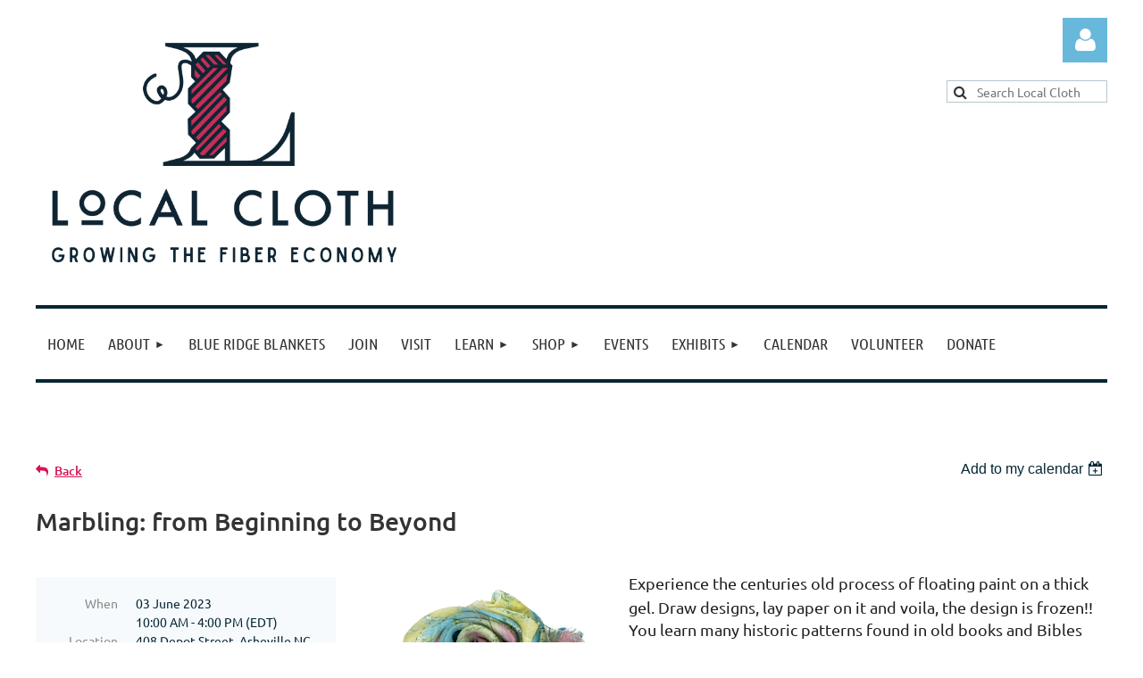

--- FILE ---
content_type: text/html; charset=utf-8
request_url: https://localcloth.org/event-5140409
body_size: 12228
content:
<!DOCTYPE html>
<html lang="en" class="no-js ">
	<head id="Head1">
		<link rel="stylesheet" type="text/css" href="https://kit-pro.fontawesome.com/releases/latest/css/pro.min.css" />
<meta name="viewport" content="width=device-width, initial-scale=1.0">
<link href="https://localcloth.org/BuiltTheme/kaleidoscope_cornucopia.v3.0/3be5af7b/Styles/combined.css" rel="stylesheet" type="text/css" /><link href="https://localcloth.org/resources/theme/customStyles.css?t=638455512377910000" rel="stylesheet" type="text/css" /><link href="https://localcloth.org/resources/theme/user.css?t=638932834940000000" rel="stylesheet" type="text/css" /><link href="https://live-sf.wildapricot.org/WebUI/built9.12.1-8e232c8/scripts/public/react/index-84b33b4.css" rel="stylesheet" type="text/css" /><link href="https://live-sf.wildapricot.org/WebUI/built9.12.1-8e232c8/css/shared/ui/shared-ui-compiled.css" rel="stylesheet" type="text/css" /><script type="text/javascript" language="javascript" id="idJavaScriptEnvironment">var bonaPage_BuildVer='9.12.1-8e232c8';
var bonaPage_AdminBackendUrl = '/admin/';
var bonaPage_StatRes='https://live-sf.wildapricot.org/WebUI/';
var bonaPage_InternalPageType = { isUndefinedPage : false,isWebPage : false,isAdminPage : false,isDialogPage : false,isSystemPage : true,isErrorPage : false,isError404Page : false };
var bonaPage_PageView = { isAnonymousView : true,isMemberView : false,isAdminView : false };
var WidgetMode = 0;
var bonaPage_IsUserAnonymous = true;
var bonaPage_ThemeVer='3be5af7b638932834940000000638455512377910000'; var bonaPage_ThemeId = 'kaleidoscope_cornucopia.v3.0'; var bonaPage_ThemeVersion = '3.0';
var bonaPage_id='18008'; version_id='';
if (bonaPage_InternalPageType && (bonaPage_InternalPageType.isSystemPage || bonaPage_InternalPageType.isWebPage) && window.self !== window.top) { var success = true; try { var tmp = top.location.href; if (!tmp) { top.location = self.location; } } catch (err) { try { if (self != top) { top.location = self.location; } } catch (err) { try { if (self != top) { top = self; } success = false; } catch (err) { success = false; } } success = false; } if (!success) { window.onload = function() { document.open('text/html', 'replace'); document.write('<ht'+'ml><he'+'ad></he'+'ad><bo'+'dy><h1>Wrong document context!</h1></bo'+'dy></ht'+'ml>'); document.close(); } } }
try { function waMetricsGlobalHandler(args) { if (WA.topWindow.waMetricsOuterGlobalHandler && typeof(WA.topWindow.waMetricsOuterGlobalHandler) === 'function') { WA.topWindow.waMetricsOuterGlobalHandler(args); }}} catch(err) {}
 try { if (parent && parent.BonaPage) parent.BonaPage.implementBonaPage(window); } catch (err) { }
try { document.write('<style type="text/css"> .WaHideIfJSEnabled, .HideIfJSEnabled { display: none; } </style>'); } catch(err) {}
var bonaPage_WebPackRootPath = 'https://live-sf.wildapricot.org/WebUI/built9.12.1-8e232c8/scripts/public/react/';</script><script type="text/javascript" language="javascript" src="https://live-sf.wildapricot.org/WebUI/built9.12.1-8e232c8/scripts/shared/bonapagetop/bonapagetop-compiled.js" id="idBonaPageTop"></script><script type="text/javascript" language="javascript" src="https://live-sf.wildapricot.org/WebUI/built9.12.1-8e232c8/scripts/public/react/index-84b33b4.js" id="ReactPublicJs"></script><script type="text/javascript" language="javascript" src="https://live-sf.wildapricot.org/WebUI/built9.12.1-8e232c8/scripts/shared/ui/shared-ui-compiled.js" id="idSharedJs"></script><script type="text/javascript" language="javascript" src="https://live-sf.wildapricot.org/WebUI/built9.12.1-8e232c8/General.js" id=""></script><script type="text/javascript" language="javascript" src="https://localcloth.org/BuiltTheme/kaleidoscope_cornucopia.v3.0/3be5af7b/Scripts/combined.js" id=""></script><title>Local Cloth - Marbling: from Beginning to Beyond</title>
<script src="https://app.termly.io/resource-blocker/2cbc046e-799b-47e8-919e-31e0294918ce?autoBlock=on"></script><meta name="apple-itunes-app" content="app-id=1220348450, app-argument="><link rel="search" type="application/opensearchdescription+xml" title="localcloth.org" href="/opensearch.ashx" /></head>
	<body id="PAGEID_18008" class="publicContentView LayoutMain">
<div class="mLayout layoutMain" id="mLayout">

<div class="mobilePanelContainer">
<div id="id_MobilePanel" data-componentId="MobilePanel" class="WaPlaceHolder WaPlaceHolderMobilePanel" style=""><div style=""><div id="id_QFpB82d" class="WaGadgetOnly WaGadgetMobilePanel  gadgetStyleNone" style="" data-componentId="QFpB82d" ><div class="mobilePanel">
	
	<div class="mobilePanelButton buttonMenu" title="Menu">Menu</div>
<div class="mobilePanelButton buttonLogin" title="Log in">Log in</div>
<div class="menuInner">
		<ul class="firstLevel">
<li class=" ">
	<div class="item">
		<a href="https://localcloth.org/" title="Home"><span>Home</span></a>
</div>
</li>
	
<li class=" dir">
	<div class="item">
		<a href="https://localcloth.org/About" title="About"><span>About</span></a>
<ul class="secondLevel">
<li class=" ">
	<div class="item">
		<a href="https://localcloth.org/Leadership" title="Leadership"><span>Leadership</span></a>
</div>
</li>
	
<li class=" ">
	<div class="item">
		<a href="https://localcloth.org/Professional-Members" title="Professional Members"><span>Professional Members</span></a>
</div>
</li>
	
<li class=" ">
	<div class="item">
		<a href="https://localcloth.org/residentartists" title="Resident Artists"><span>Resident Artists</span></a>
</div>
</li>
	
<li class=" ">
	<div class="item">
		<a href="https://localcloth.org/directory" title="Member Directory"><span>Member Directory</span></a>
</div>
</li>
	
<li class=" ">
	<div class="item">
		<a href="https://localcloth.org/Studio-Rental" title="Studio Rental"><span>Studio Rental</span></a>
</div>
</li>
	
<li class=" ">
	<div class="item">
		<a href="https://localcloth.org/Blog" title="Blog"><span>Blog</span></a>
</div>
</li>
	
<li class=" ">
	<div class="item">
		<a href="https://localcloth.org/reports" title="Reports"><span>Reports</span></a>
</div>
</li>
	
<li class=" ">
	<div class="item">
		<a href="https://localcloth.org/press" title="Press"><span>Press</span></a>
</div>
</li>
	
</ul>
</div>
</li>
	
<li class=" ">
	<div class="item">
		<a href="https://localcloth.org/Blue-Ridge-Blankets1" title="Blue Ridge Blankets"><span>Blue Ridge Blankets</span></a>
</div>
</li>
	
<li class=" ">
	<div class="item">
		<a href="https://localcloth.org/join-us" title="Join"><span>Join</span></a>
</div>
</li>
	
<li class=" ">
	<div class="item">
		<a href="https://localcloth.org/visit" title="Visit"><span>Visit</span></a>
</div>
</li>
	
<li class=" dir">
	<div class="item">
		<a href="https://localcloth.org/learn" title="Learn"><span>Learn</span></a>
<ul class="secondLevel">
<li class=" ">
	<div class="item">
		<a href="https://localcloth.org/Workshops" title="Workshops"><span>Workshops</span></a>
</div>
</li>
	
<li class=" ">
	<div class="item">
		<a href="https://localcloth.org/Interest-group" title="Interest groups"><span>Interest groups</span></a>
</div>
</li>
	
<li class=" ">
	<div class="item">
		<a href="https://localcloth.org/summercamp" title="For Kids + Teens"><span>For Kids + Teens</span></a>
</div>
</li>
	
<li class=" ">
	<div class="item">
		<a href="https://localcloth.org/instructors" title="Instructors"><span>Instructors</span></a>
</div>
</li>
	
</ul>
</div>
</li>
	
<li class=" dir">
	<div class="item">
		<a href="https://localcloth.org/shop" title="Shop"><span>Shop</span></a>
<ul class="secondLevel">
<li class=" ">
	<div class="item">
		<a href="https://localcloth.org/Shop-Local-Cloth" title="Retail Shop"><span>Retail Shop</span></a>
</div>
</li>
	
<li class=" ">
	<div class="item">
		<a href="https://localcloth.org/vendors" title="Vendors"><span>Vendors</span></a>
</div>
</li>
	
</ul>
</div>
</li>
	
<li class=" ">
	<div class="item">
		<a href="https://localcloth.org/events" title="Events"><span>Events</span></a>
</div>
</li>
	
<li class=" dir">
	<div class="item">
		<a href="https://localcloth.org/exhibits" title="Exhibits"><span>Exhibits</span></a>
<ul class="secondLevel">
<li class=" ">
	<div class="item">
		<a href="https://localcloth.org/handworkexhibit" title="Handwork Exhibit"><span>Handwork Exhibit</span></a>
</div>
</li>
	
<li class=" ">
	<div class="item">
		<a href="https://localcloth.org/twelvebytwelvetextileshow" title="Twelve-by-Twelve Textile Show"><span>Twelve-by-Twelve Textile Show</span></a>
</div>
</li>
	
</ul>
</div>
</li>
	
<li class=" ">
	<div class="item">
		<a href="https://localcloth.org/all-events" title="Calendar"><span>Calendar</span></a>
</div>
</li>
	
<li class=" ">
	<div class="item">
		<a href="https://localcloth.org/Volunteer" title="Volunteer"><span>Volunteer</span></a>
</div>
</li>
	
<li class=" ">
	<div class="item">
		<a href="https://localcloth.org/Donate" title="Donate"><span>Donate</span></a>
</div>
</li>
	
</ul>
	</div>

	<div class="loginInner">
<div class="loginContainerForm oAuthIsfalse">
<form method="post" action="https://localcloth.org/Sys/Login" id="id_QFpB82d_form" class="generalLoginBox"  data-disableInAdminMode="true">
<input type="hidden" name="ReturnUrl" id="id_QFpB82d_returnUrl" value="">
				<input type="hidden" name="browserData" id="id_QFpB82d_browserField">
<div class="loginUserName">
<div class="loginUserNameTextBox">
		<input name="email" type="text" maxlength="100" placeholder="Email"  id="id_QFpB82d_userName" tabindex="1" class="emailTextBoxControl"/>
	</div>
</div><div class="loginPassword">
<div class="loginPasswordTextBox">
		<input name="password" type="password" placeholder="Password" maxlength="50" id="id_QFpB82d_password" tabindex="2" class="passwordTextBoxControl" autocomplete="off"/>
	</div>
</div> 
    <input id="g-recaptcha-invisible_QFpB82d" name="g-recaptcha-invisible" value="recaptcha" type="hidden"/> 
    <div id="recapcha_placeholder_QFpB82d" style="display:none"></div>
    <span id="idReCaptchaValidator_QFpB82d" errorMessage="Please verify that you are not a robot" style="display:none" validatorType="method" ></span>
    <script>
        $("#idReCaptchaValidator_QFpB82d").on( "wavalidate", function(event, validationResult) {
            if (grecaptcha.getResponse(widgetId_QFpB82d).length == 0){
                grecaptcha.execute(widgetId_QFpB82d);	
                validationResult.shouldStopValidation = true;
                return;
            }

            validationResult.result = true;
        });
  
            var widgetId_QFpB82d;

            var onloadCallback_QFpB82d = function() {
                // Renders the HTML element with id 'recapcha_placeholder_QFpB82d' as a reCAPTCHA widget.
                // The id of the reCAPTCHA widget is assigned to 'widgetId_QFpB82d'.
                widgetId_QFpB82d = grecaptcha.render('recapcha_placeholder_QFpB82d', {
                'sitekey' : '6LfmM_UhAAAAAJSHT-BwkAlQgN0mMViOmaK7oEIV',
                'size': 'invisible',
                'callback': function(){
                    document.getElementById('g-recaptcha-invisible_QFpB82d').form.submit();
                },
                'theme' : 'light'
            });
        };
    </script>
	
    <script src="https://www.google.com/recaptcha/api.js?onload=onloadCallback_QFpB82d&render=explicit" async defer></script>

 <div class="loginActionRememberMe">
		<input id="id_QFpB82d_rememberMe" type="checkbox" name="rememberMe" tabindex="3" class="rememberMeCheckboxControl"/>
		<label for="id_QFpB82d_rememberMe">Remember me</label>
	</div>
<div class="loginPasswordForgot">
		<a href="https://localcloth.org/Sys/ResetPasswordRequest">Forgot password</a>
	</div>
<div class="loginAction">
	<input type="submit" name="ctl03$ctl02$loginViewControl$loginControl$Login" value="Log in" id="id_QFpB82d_loginAction" onclick="if (!browserInfo.clientCookiesEnabled()) {alert('Warning: browser cookies disabled. Please enable them to use this website.'); return false;}" tabindex="4" class="loginButton loginButtonControl"/>
</div></form></div>
</div>

</div>

<script type="text/javascript">

jq$(function()
{
	var gadget = jq$('#id_QFpB82d'),
		menuContainer = gadget.find('.menuInner'),
		loginContainer = gadget.find('.loginInner');

	gadget.find('.buttonMenu').on("click",function()
	{
		menuContainer.toggle();
		loginContainer.hide();
		jq$(this).toggleClass('active');
        jq$('.buttonLogin').removeClass('active');
		return false;
	});

	gadget.find('.buttonLogin').on("click",function()
	{
		loginContainer.toggle();
		menuContainer.hide();
		jq$(this).toggleClass('active');
        jq$('.buttonMenu').removeClass('active');
		return false;
	});

	gadget.find('.mobilePanel').on("click",function(event)
	{
        if( !(jq$(event.target).parents('.loginInner').size() || event.target.className == 'loginInner') )
        {
            menuContainer.hide();
            loginContainer.hide();
            jq$('.buttonLogin').removeClass('active');
            jq$('.buttonMenu').removeClass('active');
        }

        event.stopPropagation();
	});

	jq$('body').on("click",function()
	{
		menuContainer.hide();
		loginContainer.hide();
		jq$('.buttonLogin').removeClass('active');
        jq$('.buttonMenu').removeClass('active');
	});


	// login
	var browserField = document.getElementById('id_QFpB82d' + '_browserField');

	if (browserField)
	{
		browserField.value = browserInfo.getBrowserCapabilitiesData();
	}

	jq$('#id_QFpB82d' + '_form').FormValidate();
	jq$('.WaGadgetMobilePanel form').attr('data-disableInAdminMode', 'false');

});

</script></div></div>
</div></div>

		<!-- header zone -->
		<div class="zonePlace zoneHeader1">
<div id="idHeaderContentHolder" data-componentId="Header" class="WaPlaceHolder WaPlaceHolderHeader" style="background-color:transparent;"><div style="padding-top:20px;"><div id="id_BjD8ZeV" data-componentId="BjD8ZeV" class="WaLayoutContainerOnly" style=""><table cellspacing="0" cellpadding="0" class="WaLayoutTable" style=""><tr data-componentId="BjD8ZeV_row" class="WaLayoutRow"><td id="id_ml2MsxF" data-componentId="ml2MsxF" class="WaLayoutItem" style="width:35%;"><div id="id_k2EEVQk" class="WaLayoutPlaceHolder placeHolderContainer" data-componentId="k2EEVQk" style=""><div style=""><div id="id_F6BZJmc" class="WaGadgetOnly WaGadgetContent  gadgetStyleNone" style="" data-componentId="F6BZJmc" ><div class="gadgetStyleBody gadgetContentEditableArea" style="" data-editableArea="0" data-areaHeight="auto">
<p><img src="/resources/Pictures/Screenshot%202024-03-09%20at%2012.32.19%20PM.png" alt="" title="" border="0"><br></p></div>
</div></div></div></td><td style="" data-componentId="ml2MsxF_separator" class="WaLayoutSeparator"><div style="width: inherit;"></div></td><td id="id_4N8dF6U" data-componentId="4N8dF6U" class="WaLayoutItem" style="width:33%;"></td><td style="" data-componentId="4N8dF6U_separator" class="WaLayoutSeparator"><div style="width: inherit;"></div></td><td id="id_yBmvYHc" data-componentId="yBmvYHc" class="WaLayoutItem" style="width:17%;"></td><td style="" data-componentId="yBmvYHc_separator" class="WaLayoutSeparator"><div style="width: inherit;"></div></td><td id="id_CVP8rbK" data-componentId="CVP8rbK" class="WaLayoutItem" style="background-color:transparent;width:15%;"><div id="id_RrougUQ" class="WaLayoutPlaceHolder placeHolderContainer" data-componentId="RrougUQ" style=""><div style=""><div id="id_JKnrqLJ" class="WaGadgetFirst WaGadgetLoginForm  gadgetStyleNone" style="" data-componentId="JKnrqLJ" ><link rel="stylesheet" type="text/css" href="https://kit-pro.fontawesome.com/releases/latest/css/pro.min.css" />
<div class="loginContainer alignRight">
  <div class="loginContainerInner">
    <a id="id_JKnrqLJ_loginLink" class="loginLink">Log in</a>
    <div id="id_JKnrqLJ_loginContainer" class="loginPanel">
      <div class="loginContainerForm oAuthIsfalse">
        <div class="loginContainerFormInner">
          <form method="post" action="https://localcloth.org/Sys/Login" id="id_JKnrqLJ_form" class="generalLoginBox"  data-disableInAdminMode="true">
<input type="hidden" name="ReturnUrl" id="id_JKnrqLJ_returnUrl" value="">
            <input type="hidden" name="CurrentUrl" id="id_JKnrqLJ_currentUrl" value="/event-5140409">
            <input type="hidden" name="browserData" id="id_JKnrqLJ_browserField">
            <div class="loginUserName">
<div class="loginUserNameTextBox">
		<input name="email" type="text" maxlength="100" placeholder="Email"  id="id_JKnrqLJ_userName" tabindex="1" class="emailTextBoxControl"/>
	</div>
</div><div class="loginPassword">
    <div class="loginPasswordTextBox">
		<div class="password-wrapper">
			<input 
				name="password" 
				type="password" 
placeholder="Password" 
				maxlength="50" 
				id="id_JKnrqLJ_password" 
				tabindex="2" 
				class="passwordTextBoxControl" 
				autocomplete="off"
			/>
			<i class="fa fa-eye-slash toggle-password" toggle="#id_JKnrqLJ_password"></i>
		</div>
    </div>
</div>
<script>
  if (!window.__passwordToggleInitialized) {
    window.__passwordToggleInitialized = true;

    $(document).ready(function () {
      $('.toggle-password').each(function () {
        const $icon = $(this);
        const selector = $icon.attr('toggle');
        if (!selector) return;

        const $input = selector.startsWith('#') ? $(selector) : $('#' + selector);
        if (!$input.length) return;

        $icon.on('click', function () {
          try {
            const inputEl = $input[0];
            const currentType = inputEl.getAttribute('type');

            if (currentType === 'password') {
              inputEl.setAttribute('type', 'text');
              $icon.removeClass('fa-eye-slash').addClass('fa-eye');
            } else {
              inputEl.setAttribute('type', 'password');
              $icon.removeClass('fa-eye').addClass('fa-eye-slash');
            }
          } catch (err) {
            console.warn('Password toggle error:', err.message);
          }
        });
      });
    });
  }
</script>
	  
             
    <input id="g-recaptcha-invisible_JKnrqLJ" name="g-recaptcha-invisible" value="recaptcha" type="hidden"/> 
    <div id="recapcha_placeholder_JKnrqLJ" style="display:none"></div>
    <span id="idReCaptchaValidator_JKnrqLJ" errorMessage="Please verify that you are not a robot" style="display:none" validatorType="method" ></span>
    <script>
        $("#idReCaptchaValidator_JKnrqLJ").on( "wavalidate", function(event, validationResult) {
            if (grecaptcha.getResponse(widgetId_JKnrqLJ).length == 0){
                grecaptcha.execute(widgetId_JKnrqLJ);	
                validationResult.shouldStopValidation = true;
                return;
            }

            validationResult.result = true;
        });
  
            var widgetId_JKnrqLJ;

            var onloadCallback_JKnrqLJ = function() {
                // Renders the HTML element with id 'recapcha_placeholder_JKnrqLJ' as a reCAPTCHA widget.
                // The id of the reCAPTCHA widget is assigned to 'widgetId_JKnrqLJ'.
                widgetId_JKnrqLJ = grecaptcha.render('recapcha_placeholder_JKnrqLJ', {
                'sitekey' : '6LfmM_UhAAAAAJSHT-BwkAlQgN0mMViOmaK7oEIV',
                'size': 'invisible',
                'callback': function(){
                    document.getElementById('g-recaptcha-invisible_JKnrqLJ').form.submit();
                },
                'theme' : 'light'
            });
        };
    </script>
	
    <script src="https://www.google.com/recaptcha/api.js?onload=onloadCallback_JKnrqLJ&render=explicit" async defer></script>

  
      <div class="loginActionRememberMe">
		<input id="id_JKnrqLJ_rememberMe" type="checkbox" name="rememberMe" tabindex="3" class="rememberMeCheckboxControl"/>
		<label for="id_JKnrqLJ_rememberMe">Remember me</label>
	</div>
<div class="loginAction">
	<input type="submit" name="ctl03$ctl02$loginViewControl$loginControl$Login" value="Log in" id="id_JKnrqLJ_loginAction" onclick="if (!WA.isWidgetMode && !browserInfo.clientCookiesEnabled()) {alert('Warning: browser cookies disabled. Please enable them to use this website.'); return false;}" tabindex="4" class="loginButton loginButtonControl"/>
</div><div class="loginPasswordForgot">
		<a rel="nofollow" href="https://localcloth.org/Sys/ResetPasswordRequest">Forgot password</a>
	</div>
</form></div>
      </div>
    </div>
  </div>
</div>
<script>
  jq$(function() {
    var gadgetId = jq$('#id_JKnrqLJ'),
        containerBox = gadgetId.find('.loginPanel'),
        loginLink = gadgetId.find('.loginLink'),
        transitionTime = 300;

    containerBox.isOpening = false;

    loginLink.on('click', function(e) {
      if (containerBox.css("visibility") == 'visible') {
        loginLink.removeClass('hover');
        containerBox.animate({ 'opacity': '0' }, transitionTime, function() {
          containerBox.css('visibility','hidden');
          containerBox.css('display','none');
        });
      } else {
        loginLink.addClass('hover');
        containerBox.isOpening = true;
        containerBox.css('display','block');
        containerBox.css('visibility','visible');
        containerBox.animate({ 'opacity': '1' }, transitionTime, function() {
          containerBox.isOpening = false;
        });
      }
    });

    containerBox.on('click', function(e) { e.stopPropagation(); });

    jq$('body').on('click', function() {
      if (containerBox.css("visibility") == 'visible' && !containerBox.isOpening) {
        loginLink.removeClass('hover');
        containerBox.animate({ 'opacity': '0' }, transitionTime, function() {
          containerBox.css('visibility','hidden');
          containerBox.css('display','none');
        });
      }
    });

    var browserField = document.getElementById('id_JKnrqLJ' + '_browserField');

    if (browserField) {
      browserField.value = browserInfo.getBrowserCapabilitiesData();
    }

    jq$('#id_JKnrqLJ' + '_form').FormValidate();
    jq$('.WaGadgetLoginForm form').attr('data-disableInAdminMode', 'false');
  });
</script>
</div><div id="id_XvdC5OZ" class="WaGadgetLast WaGadgetSiteSearch  gadgetStyleNone" style="" data-componentId="XvdC5OZ" ><div class="gadgetStyleBody " style="padding-bottom:10px;"  data-areaHeight="auto">
<div class="searchBoxOuter alignCenter">
	<div class="searchBox">
<form method="post" action="https://localcloth.org/Sys/Search" id="id_XvdC5OZ_form" class="generalSearchBox"  data-disableInAdminMode="true">
<span class="searchBoxFieldContainer"><input class="searchBoxField" type="text" name="searchString" id="idid_XvdC5OZ_searchBox" value="" maxlength="300" autocomplete="off"  placeholder="Search Local Cloth"></span>
<div class="autoSuggestionBox" id="idid_XvdC5OZ_resultDiv"></div>
</form></div>
	</div>
	<script type="text/javascript">
		(function(){

			function init()
			{
				var model = {};
				model.gadgetId = 'idid_XvdC5OZ';
				model.searchBoxId = 'idid_XvdC5OZ_searchBox';
				model.resultDivId = 'idid_XvdC5OZ_resultDiv';
				model.selectedTypes = '31';
				model.searchTemplate = 'https://localcloth.org/Sys/Search?q={0}&types={1}&page={2}';
				model.searchActionUrl = '/Sys/Search/DoSearch';
				model.GoToSearchPageTextTemplate = 'Search for &#39;{0}&#39;';
				model.autoSuggest = true;
				var WASiteSearch = new WASiteSearchGadget(model);
			}

			jq$(document).ready(init);
		}) ();
	</script>
</div>
</div></div></div></td></tr></table> </div></div>
</div></div>
		<div class="zonePlace zoneHeader2">
<div id="id_Header1" data-componentId="Header1" class="WaPlaceHolder WaPlaceHolderHeader1" style="background-color:transparent;"><div style=""><div id="id_Ayo24JN" data-componentId="Ayo24JN" class="WaLayoutContainerFirst" style="margin-top:4px;margin-bottom:4px;background-color:#062634;"><table cellspacing="0" cellpadding="0" class="WaLayoutTable" style=""><tr data-componentId="Ayo24JN_row" class="WaLayoutRow"><td id="id_XMR5wGw" data-componentId="XMR5wGw" class="WaLayoutItem" style="width:100%;"><div id="id_pzMQ9EO" class="WaLayoutPlaceHolder placeHolderContainer" data-componentId="pzMQ9EO" style=""><div style=""><div id="id_ivaaqNq" class="WaGadgetOnly WaGadgetMenuHorizontal  gadgetStyleNone" style="margin-top:4px;margin-bottom:4px;" data-componentId="ivaaqNq" ><div class="menuBackground"></div>
<div class="menuInner">
	<ul class="firstLevel">
<li class=" ">
	<div class="item">
		<a href="https://localcloth.org/" title="Home"><span>Home</span></a>
</div>
</li>
	
<li class=" dir">
	<div class="item">
		<a href="https://localcloth.org/About" title="About"><span>About</span></a>
<ul class="secondLevel">
<li class=" ">
	<div class="item">
		<a href="https://localcloth.org/Leadership" title="Leadership"><span>Leadership</span></a>
</div>
</li>
	
<li class=" ">
	<div class="item">
		<a href="https://localcloth.org/Professional-Members" title="Professional Members"><span>Professional Members</span></a>
</div>
</li>
	
<li class=" ">
	<div class="item">
		<a href="https://localcloth.org/residentartists" title="Resident Artists"><span>Resident Artists</span></a>
</div>
</li>
	
<li class=" ">
	<div class="item">
		<a href="https://localcloth.org/directory" title="Member Directory"><span>Member Directory</span></a>
</div>
</li>
	
<li class=" ">
	<div class="item">
		<a href="https://localcloth.org/Studio-Rental" title="Studio Rental"><span>Studio Rental</span></a>
</div>
</li>
	
<li class=" ">
	<div class="item">
		<a href="https://localcloth.org/Blog" title="Blog"><span>Blog</span></a>
</div>
</li>
	
<li class=" ">
	<div class="item">
		<a href="https://localcloth.org/reports" title="Reports"><span>Reports</span></a>
</div>
</li>
	
<li class=" ">
	<div class="item">
		<a href="https://localcloth.org/press" title="Press"><span>Press</span></a>
</div>
</li>
	
</ul>
</div>
</li>
	
<li class=" ">
	<div class="item">
		<a href="https://localcloth.org/Blue-Ridge-Blankets1" title="Blue Ridge Blankets"><span>Blue Ridge Blankets</span></a>
</div>
</li>
	
<li class=" ">
	<div class="item">
		<a href="https://localcloth.org/join-us" title="Join"><span>Join</span></a>
</div>
</li>
	
<li class=" ">
	<div class="item">
		<a href="https://localcloth.org/visit" title="Visit"><span>Visit</span></a>
</div>
</li>
	
<li class=" dir">
	<div class="item">
		<a href="https://localcloth.org/learn" title="Learn"><span>Learn</span></a>
<ul class="secondLevel">
<li class=" ">
	<div class="item">
		<a href="https://localcloth.org/Workshops" title="Workshops"><span>Workshops</span></a>
</div>
</li>
	
<li class=" ">
	<div class="item">
		<a href="https://localcloth.org/Interest-group" title="Interest groups"><span>Interest groups</span></a>
</div>
</li>
	
<li class=" ">
	<div class="item">
		<a href="https://localcloth.org/summercamp" title="For Kids + Teens"><span>For Kids + Teens</span></a>
</div>
</li>
	
<li class=" ">
	<div class="item">
		<a href="https://localcloth.org/instructors" title="Instructors"><span>Instructors</span></a>
</div>
</li>
	
</ul>
</div>
</li>
	
<li class=" dir">
	<div class="item">
		<a href="https://localcloth.org/shop" title="Shop"><span>Shop</span></a>
<ul class="secondLevel">
<li class=" ">
	<div class="item">
		<a href="https://localcloth.org/Shop-Local-Cloth" title="Retail Shop"><span>Retail Shop</span></a>
</div>
</li>
	
<li class=" ">
	<div class="item">
		<a href="https://localcloth.org/vendors" title="Vendors"><span>Vendors</span></a>
</div>
</li>
	
</ul>
</div>
</li>
	
<li class=" ">
	<div class="item">
		<a href="https://localcloth.org/events" title="Events"><span>Events</span></a>
</div>
</li>
	
<li class=" dir">
	<div class="item">
		<a href="https://localcloth.org/exhibits" title="Exhibits"><span>Exhibits</span></a>
<ul class="secondLevel">
<li class=" ">
	<div class="item">
		<a href="https://localcloth.org/handworkexhibit" title="Handwork Exhibit"><span>Handwork Exhibit</span></a>
</div>
</li>
	
<li class=" ">
	<div class="item">
		<a href="https://localcloth.org/twelvebytwelvetextileshow" title="Twelve-by-Twelve Textile Show"><span>Twelve-by-Twelve Textile Show</span></a>
</div>
</li>
	
</ul>
</div>
</li>
	
<li class=" ">
	<div class="item">
		<a href="https://localcloth.org/all-events" title="Calendar"><span>Calendar</span></a>
</div>
</li>
	
<li class=" ">
	<div class="item">
		<a href="https://localcloth.org/Volunteer" title="Volunteer"><span>Volunteer</span></a>
</div>
</li>
	
<li class=" ">
	<div class="item">
		<a href="https://localcloth.org/Donate" title="Donate"><span>Donate</span></a>
</div>
</li>
	
</ul>
</div>


<script type="text/javascript">

	jq$(function()
	{

		WebFont.load({
			custom: {
				families: ['Ubuntu', 'Ubuntu condensed']
			},
			active: function()
			{
				resizeMenu();
			}
		});


		var gadgetHorMenu = jq$('#id_ivaaqNq'),
			gadgetHorMenuContainer = gadgetHorMenu.find('.menuInner'),
			firstLevelMenu = gadgetHorMenu.find('ul.firstLevel'),
			holderInitialMenu = firstLevelMenu.children(),
			outsideItems = null,
			phantomElement = '<li class="phantom"><div class="item"><a href="#"><span>&#x2261;</span></a><ul class="secondLevel"></ul></div></li>',
			placeHolder = gadgetHorMenu.parents('.WaLayoutPlaceHolder'),
			placeHolderId = placeHolder && placeHolder.attr('data-componentId'),
			mobileState = false,
			isTouchSupported = !!(('ontouchstart' in window) || (window.DocumentTouch && document instanceof DocumentTouch) || (navigator.msPointerEnabled && navigator.msMaxTouchPoints));


		function resizeMenu()
		{
			var i,
				len,
				fitMenuWidth = 0,
				menuItemPhantomWidth = 80;

			firstLevelMenu.html( holderInitialMenu).removeClass('adapted').css({ width: 'auto' }); // restore initial menu

			if( firstLevelMenu.width() > gadgetHorMenuContainer.width() ) // if menu oversize
			{
				menuItemPhantomWidth = firstLevelMenu.addClass('adapted').append( phantomElement).children('.phantom').width();

				for( i = 0, len = holderInitialMenu.size(); i <= len; i++ )
				{
					fitMenuWidth += jq$( holderInitialMenu.get(i) ).width();

					if( fitMenuWidth + menuItemPhantomWidth > gadgetHorMenuContainer.width() )
					{
						outsideItems = firstLevelMenu.children(':gt('+(i-1)+'):not(.phantom)').remove();
						firstLevelMenu.find('.phantom > .item > ul').append( outsideItems);
						gadgetHorMenuContainer.css('overflow','visible');
						break;
					}
				}
				gadgetHorMenu.find('.phantom > .item > a').click(function(){ return false; });
			}

			disableFirstTouch();

			firstLevelMenu.css( 'width', '' ); // restore initial menu width
			firstLevelMenu.children().removeClass('last-child').eq(-1).addClass('last-child'); // add last-child mark
		}

		jq$(window).resize(function()
		{
			resizeMenu();
		});

		function onLayoutColumnResized(sender, args)
		{
			args = args || {};

			if (placeHolderId && (placeHolderId == args.leftColPlaceHolderId || placeHolderId == args.rightColPlaceHolderId))
			{
				resizeMenu();
			}
		}

		BonaPage.addPageStateHandler(BonaPage.PAGE_PARSED, function() { WA.Gadgets.LayoutColumnResized.addHandler(onLayoutColumnResized); });
		BonaPage.addPageStateHandler(BonaPage.PAGE_UNLOADED, function() { WA.Gadgets.LayoutColumnResized.removeHandler(onLayoutColumnResized); });


        function disableFirstTouch()
        {
          if (!isTouchSupported) return;

          jq$('#id_ivaaqNq').find('.menuInner li.dir > .item > a').on( 'click', function(event)
          {
            if( !this.touchCounter )
              this.touchCounter = 0;

            if( this.touchCounter >= 1 )
            {
              this.touchCounter = 0;
              return true;
            }
            this.touchCounter++;

            if (!mobileState)
            {
              WA.stopEventDefault(event);
            }
          });

          jq$('#id_ivaaqNq').find('.menuInner li.dir > .item > a').on( 'mouseout', function(event)
          {
            if( !this.touchCounter )
              this.touchCounter = 0;
            this.touchCounter = 0;
          });
        }

        disableFirstTouch();

	});
</script></div></div></div></td></tr></table> </div><div id="id_Da1K9HE" data-componentId="Da1K9HE" class="WaLayoutContainer" style=""><table cellspacing="0" cellpadding="0" class="WaLayoutTable" style=""><tr data-componentId="Da1K9HE_row" class="WaLayoutRow"><td id="id_qlSgWtJ" data-componentId="qlSgWtJ" class="WaLayoutItem" style="width:100%;"></td></tr></table> </div><div id="id_UwVyFhx" data-componentId="UwVyFhx" class="WaLayoutContainer" style="background-color:#F6FAFD;"><table cellspacing="0" cellpadding="0" class="WaLayoutTable" style=""><tr data-componentId="UwVyFhx_row" class="WaLayoutRow"><td id="id_6XHzujC" data-componentId="6XHzujC" class="WaLayoutItem" style="width:38%;"></td><td style="" data-componentId="6XHzujC_separator" class="WaLayoutSeparator"><div style="width: inherit;"></div></td><td id="id_sSv4fyl" data-componentId="sSv4fyl" class="WaLayoutItem" style="width:62%;"></td></tr></table> </div><div id="id_JpFJ3Gl" data-componentId="JpFJ3Gl" class="WaLayoutContainer" style=""><table cellspacing="0" cellpadding="0" class="WaLayoutTable" style=""><tr data-componentId="JpFJ3Gl_row" class="WaLayoutRow"><td id="id_bBoPpMR" data-componentId="bBoPpMR" class="WaLayoutItem" style="width:100%;"></td></tr></table> </div><div id="id_CYjwHbk" data-componentId="CYjwHbk" class="WaLayoutContainerLast" style="background-color:#67B8DB;"><table cellspacing="0" cellpadding="0" class="WaLayoutTable" style=""><tr data-componentId="CYjwHbk_row" class="WaLayoutRow"><td id="id_TpIfF4q" data-componentId="TpIfF4q" class="WaLayoutItem" style="width:100%;"></td></tr></table> </div></div>
</div></div>
		<!-- /header zone -->

<!-- content zone -->
	<div class="zonePlace zoneContent">
<div id="idPrimaryContentBlock1Content" data-componentId="Content" class="WaPlaceHolder WaPlaceHolderContent" style=""><div style="padding-top:0px;padding-bottom:20px;"><div id="id_HdIIETy" class="WaGadgetOnly WaGadgetEvents  gadgetStyleNone WaGadgetEventsStateDetails" style="" data-componentId="HdIIETy" >



<form method="post" action="" id="form">
<div class="aspNetHidden">
<input type="hidden" name="__VIEWSTATE" id="__VIEWSTATE" value="FPu8vTRCK2EAskDjeAkQWNOWPU2p7Tet4xcQwpla8qwTjvwCPhl7HPu2T/J+/6e/PRAzcMPYCYFWtlwAH0Wz/o49pf9E+egfTDmpr1H4gy6KkHuxKiuJs3H7C7oEzcDGyToG/sCKOZ8w8upJ7rmjmNBpits7FRSq+0Jwrp9xaUueifYq9/l2hdTNjRKYdUI5HQGxd1pwVIB78++JDnWKn9+/g9fVAbIp/FpIEcTqohOYD9L5QqDnOgHG3Cons/86KKKiSzapUx4F7eVCgo8R84MDrQxCr1SpJdIo21g9y7p+Yuo7" />
</div>

    
    <input type="hidden" name="FunctionalBlock1$contentModeHidden" id="FunctionalBlock1_contentModeHidden" value="1" />



       
  <div id="idEventsTitleMainContainer" class="pageTitleOuterContainer">
    <div id="idEventBackContainer" class="pageBackContainer">
      <a id="FunctionalBlock1_ctl00_eventPageViewBase_ctl00_ctl00_back" class="eventBackLink" href="javascript: history.back();">Back</a>
    </div>
      
    <div id="idEventViewSwitcher" class="pageViewSwitcherOuterContainer">
      
<div class="cornersContainer"><div class="topCorners"><div class="c1"></div><div class="c2"></div><div class="c3"></div><div class="c4"></div><div class="c5"></div></div></div>
  <div class="pageViewSwitcherContainer"><div class="d1"><div class="d2"><div class="d3"><div class="d4"><div class="d5"><div class="d6"><div class="d7"><div class="d8"><div class="d9"><div class="inner">
    <div id="init-add-event-to-calendar-dropdown-5140409" class="semantic-ui" style="color: inherit; background: transparent;"></div>
    <script>
      function initAddEventToCalendarDropDown5140409()
      {
        if (typeof window.initAddEventToCalendarDropDown !== 'function') { return; }
      
        const domNodeId = 'init-add-event-to-calendar-dropdown-5140409';
        const event = {
          id: '5140409',
          title: 'Marbling: from Beginning to Beyond',
          description: 'Experience the centuries old process of floating paint on a thick gel. Draw designs, lay paper on it and voila, the design is frozen!! You learn many historic patterns found in old books and Bibles and all of this before lunch! After the break, you will learn multiple step patterns which will intrigue the eyes!! Gothic, bouquet, fountain, and cathedral are just a few of the patterns we will learn. Use your knowledge for a final fabric project to end this experience! Choose between a square silk scarf, square cotton bandana, or square cotton fabric. ​    Level: Beginning to  Intermediate     Instructor: Pam Granger Gale  bio     Materials fee: $30    Materials provided by instructor: methyl cellulose, paints, tools, paper, and fabric choice    Students should wear rubber soled shoes, and bring your own apron an empty one gallon water container.          '.replace(/\r+/g, ''),
          location: '408 Depot Street, Asheville NC 28801',
          url: window.location.href,
          allDay: 'True' === 'False',
          start: '2023-06-03T14:00:00Z', 
          end: '2023-06-03T20:00:00Z',
          sessions: [{"title":"Marbling: from Beginning to Beyond","start":"2023-06-03T14:00:00Z","end":"2023-06-03T20:00:00Z","allDay":false}]
        };
      
        window.initAddEventToCalendarDropDown(event, domNodeId);
      }    
    
      window.BonaPage.addPageStateHandler(window.BonaPage.PAGE_PARSED, initAddEventToCalendarDropDown5140409);

    </script>
  </div></div></div></div></div></div></div></div></div></div></div>
<div class="cornersContainer"><div class="bottomCorners"><div class="c5"></div><div class="c4"></div><div class="c3"></div><div class="c2"></div><div class="c1"></div></div></div>

    </div>
    <div class="pageTitleContainer eventsTitleContainer">
      <h1 class="pageTitle SystemPageTitle">
        Marbling: from Beginning to Beyond
      </h1>
    </div>
  </div>
      

      


<div class="boxOuterContainer boxBaseView"><div class="cornersContainer"><div class="topCorners"><div class="c1"></div><div class="c2"></div><div class="c3"></div><div class="c4"></div><div class="c5"></div><!--[if gt IE 6]><!--><div class="r1"><div class="r2"><div class="r3"><div class="r4"><div class="r5"></div></div></div></div></div><!--<![endif]--></div></div><div  class="boxContainer"><div class="d1"><div class="d2"><div class="d3"><div class="d4"><div class="d5"><div class="d6"><div class="d7"><div class="d8"><div class="d9"><div class="inner">
      
    <div class="boxBodyOuterContainer"><div class="cornersContainer"><div class="topCorners"><div class="c1"></div><div class="c2"></div><div class="c3"></div><div class="c4"></div><div class="c5"></div><!--[if gt IE 6]><!--><div class="r1"><div class="r2"><div class="r3"><div class="r4"><div class="r5"></div></div></div></div></div><!--<![endif]--></div></div><div  class="boxBodyContainer"><div class="d1"><div class="d2"><div class="d3"><div class="d4"><div class="d5"><div class="d6"><div class="d7"><div class="d8"><div class="d9"><div class="inner">
          
        <div class="boxBodyInfoOuterContainer boxBodyInfoViewFill"><div class="cornersContainer"><div class="topCorners"><div class="c1"></div><div class="c2"></div><div class="c3"></div><div class="c4"></div><div class="c5"></div><!--[if gt IE 6]><!--><div class="r1"><div class="r2"><div class="r3"><div class="r4"><div class="r5"></div></div></div></div></div><!--<![endif]--></div></div><div  class="boxBodyInfoContainer"><div class="d1"><div class="d2"><div class="d3"><div class="d4"><div class="d5"><div class="d6"><div class="d7"><div class="d8"><div class="d9"><div class="inner">
              
            

<div class="boxInfoContainer">
  <ul class="boxInfo">
    <li class="eventInfoStartDate">
      <label class="eventInfoBoxLabel">When</label>
      <div class="eventInfoBoxValue"><strong>03 June 2023</strong></div>
    </li>
    <li id="FunctionalBlock1_ctl00_eventPageViewBase_ctl00_ctl00_eventInfoBox_startTimeLi" class="eventInfoStartTime">
      <label class="eventInfoBoxLabel">&nbsp;</label>
      <div class="eventInfoBoxValue"><span><div id="FunctionalBlock1_ctl00_eventPageViewBase_ctl00_ctl00_eventInfoBox_startTimeLocalizePanel" client-tz-item="America/New_York" client-tz-formatted=" (EDT)">
	10:00 AM - 4:00 PM
</div></span></div>
    </li>
    
    
    
    
    <li id="FunctionalBlock1_ctl00_eventPageViewBase_ctl00_ctl00_eventInfoBox_locationLi" class="eventInfoLocation">
      <label class="eventInfoBoxLabel">Location</label>
      <div class="eventInfoBoxValue"><span>408 Depot Street, Asheville NC 28801</span></div>
    </li>
    <li id="FunctionalBlock1_ctl00_eventPageViewBase_ctl00_ctl00_eventInfoBox_ticketsLeft" class="eventInfoSpacesLeft">
      <label class="eventInfoBoxLabel">Spaces left</label>
      <div class="eventInfoBoxValue"><span>0</span></div>
    </li>
    
  </ul>
</div>

            
<div class="registrationInfoContainer">
  
    <h4 id="idRegistrationInfo" class="infoTitle">Registration</h4>
    <div class="infoText"></div>
  
  
    <ul class="registrationInfo">
  
    <li id="FunctionalBlock1_ctl00_eventPageViewBase_ctl00_ctl00_eventRegistrationTypesView_registrationTypesRepeater_ctl01_regTypeLi" class="disabled" title="Available for: Student, Comp, Basic, Hidden, Wool, Angora, Alpaca, Basic + Professional, Wool + Professional, Angora + Professional, Alpaca + Professional
">
      <label class="regTypeLiLabel">
        <strong>
          Member – $100.00
        </strong>
        
        
      </label>
      <div class="regTypeLiValue">
        <span class="regTypeLiValueSpan">
          
        </span>
      </div>
    </li>
  
    <li id="FunctionalBlock1_ctl00_eventPageViewBase_ctl00_ctl00_eventRegistrationTypesView_registrationTypesRepeater_ctl02_regTypeLi">
      <label class="regTypeLiLabel">
        <strong>
          non-member – $120.00
        </strong>
        
        
      </label>
      <div class="regTypeLiValue">
        <span class="regTypeLiValueSpan">
          
        </span>
      </div>
    </li>
  
    </ul>  
  
</div>

              
            
              
            <div id="FunctionalBlock1_ctl00_eventPageViewBase_ctl00_ctl00_regTypeHr" class="regTypeHr" style="clear: both;"><hr /></div>

            
                
            
<div class="boxActionContainer">
  <div class="inner">
    
    
    
    
      <div class="infoRegistrationIsClosed">Registration is closed</div>
    
    
  </div>
</div>
              
          <div class="clearEndContainer"></div></div></div></div></div></div></div></div></div></div></div></div><div class="cornersContainer"><div class="bottomCorners"><!--[if gt IE 6]><!--><div class="r1"><div class="r2"><div class="r3"><div class="r4"><div class="r5"></div></div></div></div></div><!--<![endif]--><div class="c5"></div><div class="c4"></div><div class="c3"></div><div class="c2"></div><div class="c1"></div></div></div></div>

          <div class="boxBodyContentOuterContainer"><div class="cornersContainer"><div class="topCorners"><div class="c1"></div><div class="c2"></div><div class="c3"></div><div class="c4"></div><div class="c5"></div><!--[if gt IE 6]><!--><div class="r1"><div class="r2"><div class="r3"><div class="r4"><div class="r5"></div></div></div></div></div><!--<![endif]--></div></div><div  class="boxBodyContentContainer fixedHeight"><div class="d1"><div class="d2"><div class="d3"><div class="d4"><div class="d5"><div class="d6"><div class="d7"><div class="d8"><div class="d9"><div class="inner gadgetEventEditableArea">
                  <p style="background-color: transparent;"><font face="Ubuntu" style="font-size: 18px;"><span style="background-color: rgb(255, 255, 255);"><font color="#000000" style=""><span style=""><font color="#202124" style=""><span style=""><font color="#202124" style=""><font face="Roboto, Arial, sans-serif" style="font-size: 18px;"><img src="/resources/Pictures/%20Pam%20Granger%20Gale%20scarf.jpg" alt="" title="" border="0" width="283.5" height="188" align="left" style="margin: 10px;"></font>Experience the centuries old process of floating paint on a thick gel. Draw designs, lay paper on it and voila, the design is frozen!! You learn many historic patterns found in old books and Bibles and all of this before lunch! After the break, you will learn multiple step patterns which will intrigue the eyes!! Gothic, bouquet, fountain, and cathedral are just a few of the patterns we will learn. Use your knowledge for a final fabric project to end this experience! Choose between a square silk scarf, square cotton bandana, or square cotton fabric. ​</font></span></font></span></font></span></font></p>

<p style="font-size: 18px; background-color: transparent;"><span style="">Level: Beginning to&nbsp; Intermediate&nbsp;</span></p>

<p style="font-size: 18px; background-color: transparent;"><font face="Ubuntu" style="font-size: 18px;"><font face="Ubuntu" style="font-size: 18px;">Instructor: Pam Granger Gale&nbsp;&nbsp;</font><a href="/Our-Instructors"><font face="Ubuntu" style="font-size: 18px;">bio</font></a><font face="Ubuntu" style="font-size: 18px;">&nbsp;</font></font></p>

<p style="font-size: 18px; background-color: transparent;"><font face="Ubuntu" style="font-size: 18px;">Materials fee: $30</font></p>

<p style="background-color: transparent;"><font face="Ubuntu" style=""><span style="">Materials provided by instructor:&nbsp;<span style=""><font color="#202124" style="font-size: 18px;">methyl cellulose, paints, tools, paper, and fabric choice</font></span></span></font></p>

<p style=""><font face="Ubuntu" style="font-size: 18px;"><span style="background-color: rgb(255, 255, 255);"><font color="#202124">Students should wear rubber soled shoes, and bring&nbsp;<span style=""><font color="#202124">your own apron an empty one gallon water container.</font></span></font></span><br></font></p>

<p style="font-size: 18px; background-color: transparent;"><br></p>
              <div class="clearEndContainer"></div></div></div></div></div></div></div></div></div></div></div></div><div class="cornersContainer"><div class="bottomCorners"><!--[if gt IE 6]><!--><div class="r1"><div class="r2"><div class="r3"><div class="r4"><div class="r5"></div></div></div></div></div><!--<![endif]--><div class="c5"></div><div class="c4"></div><div class="c3"></div><div class="c2"></div><div class="c1"></div></div></div></div>
        
      <div class="clearEndContainer"></div></div></div></div></div></div></div></div></div></div></div></div><div class="cornersContainer"><div class="bottomCorners"><!--[if gt IE 6]><!--><div class="r1"><div class="r2"><div class="r3"><div class="r4"><div class="r5"></div></div></div></div></div><!--<![endif]--><div class="c5"></div><div class="c4"></div><div class="c3"></div><div class="c2"></div><div class="c1"></div></div></div></div>
       
  <div class="clearEndContainer"></div></div></div></div></div></div></div></div></div></div></div></div><div class="cornersContainer"><div class="bottomCorners"><!--[if gt IE 6]><!--><div class="r1"><div class="r2"><div class="r3"><div class="r4"><div class="r5"></div></div></div></div></div><!--<![endif]--><div class="c5"></div><div class="c4"></div><div class="c3"></div><div class="c2"></div><div class="c1"></div></div></div></div>



<script>
    var isBatchWizardRegistration = false;
    if (isBatchWizardRegistration) 
    {
        var graphqlOuterEndpoint = '/sys/api/graphql';;
        var batchEventRegistrationWizard = window.createBatchEventRegistrationWizard(graphqlOuterEndpoint);
        
        batchEventRegistrationWizard.openWizard({
            eventId: 5140409
        });
    }
</script>

 

  
<div class="aspNetHidden">

	<input type="hidden" name="__VIEWSTATEGENERATOR" id="__VIEWSTATEGENERATOR" value="2AE9EEA8" />
</div></form></div></div>
</div></div>
	<!-- /content zone -->

<!-- footer zone -->
		<div class="zonePlace zoneFooter1">
</div>
		<div class="zonePlace zoneFooter2">
<div id="id_Footer1" data-componentId="Footer1" class="WaPlaceHolder WaPlaceHolderFooter1" style="background-color:transparent;"><div style="padding-top:40px;padding-right:20px;padding-bottom:40px;padding-left:20px;"><div id="id_LUNs1Qe" data-componentId="LUNs1Qe" class="WaLayoutContainerFirst" style=""><table cellspacing="0" cellpadding="0" class="WaLayoutTable" style=""><tr data-componentId="LUNs1Qe_row" class="WaLayoutRow"><td id="id_iXB6ZTK" data-componentId="iXB6ZTK" class="WaLayoutItem" style="width:100%;"><div id="id_Dz1X2NE" class="WaLayoutPlaceHolder placeHolderContainer" data-componentId="Dz1X2NE" style=""><div style="padding-bottom:20px;"><div id="id_IzvFaWG" class="WaGadgetOnly WaGadgetCustomMenu  menuStyleNone" style="" data-componentId="IzvFaWG" ><div class="gadgetStyleBody " style="padding-bottom:10px;"  data-areaHeight="auto">
<ul class="orientationHorizontal alignCenter">

<li>
			<a href="/" title="Home">Home</a>
		</li>
<li>
			<a href="/Contact" title="Contact">Contact</a>
		</li>
<li>
			<a href="/sitemap" title="Sitemap">Sitemap</a>
		</li>
<li>
			<a href="/members" title="Members">Members</a>
		</li>
<li>
			<a href="/policycenter" title="Policy Center">Policy Center</a>
		</li>
<li>
			<a href="/accessibility-statement" title="Accessibility Statement">Accessibility Statement</a>
		</li>
<li>
			<a href="/jobs" title="Jobs">Jobs</a>
		</li>
</ul>

</div>
<script type="text/javascript">
	jq$(function()
	{
		var customMenu = jq$('#id_IzvFaWG');

		customMenu.find('ul.orientationHorizontal').parents('.WaGadgetCustomMenu').addClass('customMenuHorizontal');
		customMenu.find('ul.orientationVertical').parents('.WaGadgetCustomMenu').addClass('customMenuVertical');

		customMenu.find('ul.alignLeft').parents('.WaGadgetCustomMenu').addClass('customMenuAlignLeft');
		customMenu.find('ul.alignCenter').parents('.WaGadgetCustomMenu').addClass('customMenuAlignCenter');
		customMenu.find('ul.alignRight').parents('.WaGadgetCustomMenu').addClass('customMenuAlignRight');

		customMenu.find('ul').wrap('<div class="outerContainer"></div>').before('<div class="toggleButton"></div>').wrap('<div class="container"></div>');

		var customMenuWidth = jq$('ul', customMenu).width(),
			customMenuHeight = jq$('ul', customMenu).height(),
			transitionTime = 300,
			animateOptionsToOpen,
			animateOptionsToClose,
			layoutType = ( customMenu.hasClass('customMenuHorizontal') ? 'horizontal' : 'vertical' ),
			menuContainer = customMenu.find('.container');

		customMenu.find('.toggleButton').toggle(function()
		{
			$(this).addClass('expandedState');
			getSize();
			setTypeAnimation();
			menuContainer.animate( animateOptionsToOpen, transitionTime );
		}, function()
		{
			$(this).removeClass('expandedState');
			getSize();
			setTypeAnimation();
			menuContainer.animate( animateOptionsToClose, transitionTime );
		});


		function getSize()
		{
			customMenuWidth = jq$('ul', customMenu).width();
			customMenuHeight = jq$('ul', customMenu).height();
		}

		function setTypeAnimation()
		{
			if( layoutType == 'horizontal' )
			{
				animateOptionsToOpen = { 'width': (customMenuWidth+'px') };
				animateOptionsToClose = { 'width': '0' };
			}

			if( layoutType == 'vertical' )
			{
				animateOptionsToOpen = { 'height': (customMenuHeight+'px') };
				animateOptionsToClose = { 'height': '0' };
			}
		}
	});
</script>





</div></div></div></td></tr></table> </div><div id="id_bfZQxMM" data-componentId="bfZQxMM" class="WaLayoutContainer" style=""><table cellspacing="0" cellpadding="0" class="WaLayoutTable" style=""><tr data-componentId="bfZQxMM_row" class="WaLayoutRow"><td id="id_82QREDh" data-componentId="82QREDh" class="WaLayoutItem" style="width:33%;"><div id="id_xIlucv9" class="WaLayoutPlaceHolder placeHolderContainer" data-componentId="xIlucv9" style=""><div style=""><div id="id_HIj8shK" class="WaGadgetOnly WaGadgetContent  gadgetStyleNone" style="" data-componentId="HIj8shK" ><div class="gadgetStyleBody gadgetContentEditableArea" style="" data-editableArea="0" data-areaHeight="auto">
<div align="center"><img src="/resources/Pictures/Updated%20Local%20Cloth%20Logo%20(1)%20(1).png" alt="" title="" border="0" width="250" height="250"></div></div>
</div></div></div></td><td style="" data-componentId="82QREDh_separator" class="WaLayoutSeparator"><div style="width: inherit;"></div></td><td id="id_F5bOyI9" data-componentId="F5bOyI9" class="WaLayoutItem" style="width:29%;"><div id="id_e61bSRx" class="WaLayoutPlaceHolder placeHolderContainer" data-componentId="e61bSRx" style=""><div style=""><div id="id_fPGsLAE" class="WaGadgetOnly WaGadgetContent  gadgetStyleNone" style="" data-componentId="fPGsLAE" ><div class="gadgetStyleBody gadgetContentEditableArea" style="" data-editableArea="0" data-areaHeight="auto">
<p align="center"><img src="/resources/Pictures/badge_silver_op-zMWx8p_1723563410%20(1).png" alt="" title="" border="0" width="250" height="250"><br></p></div>
</div></div></div></td><td style="" data-componentId="F5bOyI9_separator" class="WaLayoutSeparator"><div style="width: inherit;"></div></td><td id="id_yzvh8FW" data-componentId="yzvh8FW" class="WaLayoutItem" style="width:37%;"><div id="id_OtU4CsZ" class="WaLayoutPlaceHolder placeHolderContainer" data-componentId="OtU4CsZ" style=""><div style=""><div id="id_jdyZdNB" class="WaGadgetFirst WaGadgetContent  gadgetStyle002" style="" data-componentId="jdyZdNB" ><div class="gadgetStyleBody gadgetContentEditableArea" style="" data-editableArea="0" data-areaHeight="auto">
<p style="margin-bottom: 0px !important;" align="center"><font face="Lato"><strong>Address:</strong></font></p><p style="margin-top: 0px !important; margin-bottom: 0px !important;" align="center"><font face="Lato"><strong></strong></font></p><p style="margin-top: 0px !important; margin-bottom: 0px;" align="center"><font face="Lato"><font>408 Depot Street, #100 |&nbsp;</font><span style="">Asheville, NC 28801</span></font></p><p style="margin-top: 0px; margin-bottom: 0px !important;" align="center"><span style=""><font face="Lato"><br></font></span></p><p style="margin-top: 0px; margin-bottom: 0px !important;" align="center"><font face="Lato"><font>828.774.5134 |&nbsp;</font><span style="">Info@localcloth.org</span></font></p></div>
</div><div id="id_jXjYihO" class="WaGadgetLast WaGadgetSocialProfile  gadgetThemeStyle2" style="" data-componentId="jXjYihO" ><div class="gadgetStyleBody " style=""  data-areaHeight="auto">
<ul class="orientationHorizontal  alignCenter" >


<li>
				<a href="https://www.facebook.com/LocalCloth" title="Facebook" class="Facebook" target="_blank"></a>
			</li>
<li>
				<a href="https://x.com/wildapricot" title="X" class="X" target="_blank"></a>
			</li>
<li>
				<a href="https://www.Instagram.com/LocalClothInc" title="Instagram" class="Instagram" target="_blank"></a>
			</li>
		
<li>
				<a href="https://www.pinterest.com/localcloth/" title="Pinterest" class="Pinterest" target="_blank"></a>
			</li>
</ul>

</div>
</div></div></div></td></tr></table> </div><div id="id_Ek84lYF" data-componentId="Ek84lYF" class="WaLayoutContainerLast" style=""><table cellspacing="0" cellpadding="0" class="WaLayoutTable" style=""><tr data-componentId="Ek84lYF_row" class="WaLayoutRow"><td id="id_ZwfkfvK" data-componentId="ZwfkfvK" class="WaLayoutItem" style="width:100%;"><div id="id_VcGMDp1" class="WaLayoutPlaceHolder placeHolderContainer" data-componentId="VcGMDp1" style=""><div style=""><div id="id_A8elZr1" class="WaGadgetOnly WaGadgetContent  gadgetStyle002" style="" data-componentId="A8elZr1" ><div class="gadgetStyleBody gadgetContentEditableArea" style="" data-editableArea="0" data-areaHeight="auto">
<p style="margin-bottom: 0px !important;" align="center"><em><font face="Lato">Copyright © 2012-2025 by Local Cloth, Inc. All Rights Reserved. Artists' work and images are property of the individual artists.</font></em></p></div>
</div></div></div></td></tr></table> </div></div>
</div></div>

<div class="zonePlace zoneWAbranding">
				<div class="WABranding">
<div id="idFooterPoweredByContainer">
	<span id="idFooterPoweredByWA">
Powered by <a href="http://www.wildapricot.com" target="_blank">Wild Apricot</a> Membership Software</span>
</div>
</div>
			</div>
<!-- /footer zone -->
<div id="idCustomJsContainer" class="cnCustomJsContainer">
<!-- Google tag (gtag.js) -->
<script async src="https://www.googletagmanager.com/gtag/js?id=G-YWHE1CB5N4">
try
{
    
}
catch(err)
{}</script>
<script>
try
{
    
  window.dataLayer = window.dataLayer || [];
  function gtag(){dataLayer.push(arguments);}
  gtag('js', new Date());

  gtag('config', 'G-YWHE1CB5N4');

}
catch(err)
{}</script></div>
</div></body>
</html>
<script type="text/javascript">if (window.BonaPage && BonaPage.setPageState) { BonaPage.setPageState(BonaPage.PAGE_PARSED); }</script>

--- FILE ---
content_type: text/html; charset=utf-8
request_url: https://www.google.com/recaptcha/api2/anchor?ar=1&k=6LfmM_UhAAAAAJSHT-BwkAlQgN0mMViOmaK7oEIV&co=aHR0cHM6Ly9sb2NhbGNsb3RoLm9yZzo0NDM.&hl=en&v=N67nZn4AqZkNcbeMu4prBgzg&theme=light&size=invisible&anchor-ms=20000&execute-ms=30000&cb=7juv07wwits
body_size: 49268
content:
<!DOCTYPE HTML><html dir="ltr" lang="en"><head><meta http-equiv="Content-Type" content="text/html; charset=UTF-8">
<meta http-equiv="X-UA-Compatible" content="IE=edge">
<title>reCAPTCHA</title>
<style type="text/css">
/* cyrillic-ext */
@font-face {
  font-family: 'Roboto';
  font-style: normal;
  font-weight: 400;
  font-stretch: 100%;
  src: url(//fonts.gstatic.com/s/roboto/v48/KFO7CnqEu92Fr1ME7kSn66aGLdTylUAMa3GUBHMdazTgWw.woff2) format('woff2');
  unicode-range: U+0460-052F, U+1C80-1C8A, U+20B4, U+2DE0-2DFF, U+A640-A69F, U+FE2E-FE2F;
}
/* cyrillic */
@font-face {
  font-family: 'Roboto';
  font-style: normal;
  font-weight: 400;
  font-stretch: 100%;
  src: url(//fonts.gstatic.com/s/roboto/v48/KFO7CnqEu92Fr1ME7kSn66aGLdTylUAMa3iUBHMdazTgWw.woff2) format('woff2');
  unicode-range: U+0301, U+0400-045F, U+0490-0491, U+04B0-04B1, U+2116;
}
/* greek-ext */
@font-face {
  font-family: 'Roboto';
  font-style: normal;
  font-weight: 400;
  font-stretch: 100%;
  src: url(//fonts.gstatic.com/s/roboto/v48/KFO7CnqEu92Fr1ME7kSn66aGLdTylUAMa3CUBHMdazTgWw.woff2) format('woff2');
  unicode-range: U+1F00-1FFF;
}
/* greek */
@font-face {
  font-family: 'Roboto';
  font-style: normal;
  font-weight: 400;
  font-stretch: 100%;
  src: url(//fonts.gstatic.com/s/roboto/v48/KFO7CnqEu92Fr1ME7kSn66aGLdTylUAMa3-UBHMdazTgWw.woff2) format('woff2');
  unicode-range: U+0370-0377, U+037A-037F, U+0384-038A, U+038C, U+038E-03A1, U+03A3-03FF;
}
/* math */
@font-face {
  font-family: 'Roboto';
  font-style: normal;
  font-weight: 400;
  font-stretch: 100%;
  src: url(//fonts.gstatic.com/s/roboto/v48/KFO7CnqEu92Fr1ME7kSn66aGLdTylUAMawCUBHMdazTgWw.woff2) format('woff2');
  unicode-range: U+0302-0303, U+0305, U+0307-0308, U+0310, U+0312, U+0315, U+031A, U+0326-0327, U+032C, U+032F-0330, U+0332-0333, U+0338, U+033A, U+0346, U+034D, U+0391-03A1, U+03A3-03A9, U+03B1-03C9, U+03D1, U+03D5-03D6, U+03F0-03F1, U+03F4-03F5, U+2016-2017, U+2034-2038, U+203C, U+2040, U+2043, U+2047, U+2050, U+2057, U+205F, U+2070-2071, U+2074-208E, U+2090-209C, U+20D0-20DC, U+20E1, U+20E5-20EF, U+2100-2112, U+2114-2115, U+2117-2121, U+2123-214F, U+2190, U+2192, U+2194-21AE, U+21B0-21E5, U+21F1-21F2, U+21F4-2211, U+2213-2214, U+2216-22FF, U+2308-230B, U+2310, U+2319, U+231C-2321, U+2336-237A, U+237C, U+2395, U+239B-23B7, U+23D0, U+23DC-23E1, U+2474-2475, U+25AF, U+25B3, U+25B7, U+25BD, U+25C1, U+25CA, U+25CC, U+25FB, U+266D-266F, U+27C0-27FF, U+2900-2AFF, U+2B0E-2B11, U+2B30-2B4C, U+2BFE, U+3030, U+FF5B, U+FF5D, U+1D400-1D7FF, U+1EE00-1EEFF;
}
/* symbols */
@font-face {
  font-family: 'Roboto';
  font-style: normal;
  font-weight: 400;
  font-stretch: 100%;
  src: url(//fonts.gstatic.com/s/roboto/v48/KFO7CnqEu92Fr1ME7kSn66aGLdTylUAMaxKUBHMdazTgWw.woff2) format('woff2');
  unicode-range: U+0001-000C, U+000E-001F, U+007F-009F, U+20DD-20E0, U+20E2-20E4, U+2150-218F, U+2190, U+2192, U+2194-2199, U+21AF, U+21E6-21F0, U+21F3, U+2218-2219, U+2299, U+22C4-22C6, U+2300-243F, U+2440-244A, U+2460-24FF, U+25A0-27BF, U+2800-28FF, U+2921-2922, U+2981, U+29BF, U+29EB, U+2B00-2BFF, U+4DC0-4DFF, U+FFF9-FFFB, U+10140-1018E, U+10190-1019C, U+101A0, U+101D0-101FD, U+102E0-102FB, U+10E60-10E7E, U+1D2C0-1D2D3, U+1D2E0-1D37F, U+1F000-1F0FF, U+1F100-1F1AD, U+1F1E6-1F1FF, U+1F30D-1F30F, U+1F315, U+1F31C, U+1F31E, U+1F320-1F32C, U+1F336, U+1F378, U+1F37D, U+1F382, U+1F393-1F39F, U+1F3A7-1F3A8, U+1F3AC-1F3AF, U+1F3C2, U+1F3C4-1F3C6, U+1F3CA-1F3CE, U+1F3D4-1F3E0, U+1F3ED, U+1F3F1-1F3F3, U+1F3F5-1F3F7, U+1F408, U+1F415, U+1F41F, U+1F426, U+1F43F, U+1F441-1F442, U+1F444, U+1F446-1F449, U+1F44C-1F44E, U+1F453, U+1F46A, U+1F47D, U+1F4A3, U+1F4B0, U+1F4B3, U+1F4B9, U+1F4BB, U+1F4BF, U+1F4C8-1F4CB, U+1F4D6, U+1F4DA, U+1F4DF, U+1F4E3-1F4E6, U+1F4EA-1F4ED, U+1F4F7, U+1F4F9-1F4FB, U+1F4FD-1F4FE, U+1F503, U+1F507-1F50B, U+1F50D, U+1F512-1F513, U+1F53E-1F54A, U+1F54F-1F5FA, U+1F610, U+1F650-1F67F, U+1F687, U+1F68D, U+1F691, U+1F694, U+1F698, U+1F6AD, U+1F6B2, U+1F6B9-1F6BA, U+1F6BC, U+1F6C6-1F6CF, U+1F6D3-1F6D7, U+1F6E0-1F6EA, U+1F6F0-1F6F3, U+1F6F7-1F6FC, U+1F700-1F7FF, U+1F800-1F80B, U+1F810-1F847, U+1F850-1F859, U+1F860-1F887, U+1F890-1F8AD, U+1F8B0-1F8BB, U+1F8C0-1F8C1, U+1F900-1F90B, U+1F93B, U+1F946, U+1F984, U+1F996, U+1F9E9, U+1FA00-1FA6F, U+1FA70-1FA7C, U+1FA80-1FA89, U+1FA8F-1FAC6, U+1FACE-1FADC, U+1FADF-1FAE9, U+1FAF0-1FAF8, U+1FB00-1FBFF;
}
/* vietnamese */
@font-face {
  font-family: 'Roboto';
  font-style: normal;
  font-weight: 400;
  font-stretch: 100%;
  src: url(//fonts.gstatic.com/s/roboto/v48/KFO7CnqEu92Fr1ME7kSn66aGLdTylUAMa3OUBHMdazTgWw.woff2) format('woff2');
  unicode-range: U+0102-0103, U+0110-0111, U+0128-0129, U+0168-0169, U+01A0-01A1, U+01AF-01B0, U+0300-0301, U+0303-0304, U+0308-0309, U+0323, U+0329, U+1EA0-1EF9, U+20AB;
}
/* latin-ext */
@font-face {
  font-family: 'Roboto';
  font-style: normal;
  font-weight: 400;
  font-stretch: 100%;
  src: url(//fonts.gstatic.com/s/roboto/v48/KFO7CnqEu92Fr1ME7kSn66aGLdTylUAMa3KUBHMdazTgWw.woff2) format('woff2');
  unicode-range: U+0100-02BA, U+02BD-02C5, U+02C7-02CC, U+02CE-02D7, U+02DD-02FF, U+0304, U+0308, U+0329, U+1D00-1DBF, U+1E00-1E9F, U+1EF2-1EFF, U+2020, U+20A0-20AB, U+20AD-20C0, U+2113, U+2C60-2C7F, U+A720-A7FF;
}
/* latin */
@font-face {
  font-family: 'Roboto';
  font-style: normal;
  font-weight: 400;
  font-stretch: 100%;
  src: url(//fonts.gstatic.com/s/roboto/v48/KFO7CnqEu92Fr1ME7kSn66aGLdTylUAMa3yUBHMdazQ.woff2) format('woff2');
  unicode-range: U+0000-00FF, U+0131, U+0152-0153, U+02BB-02BC, U+02C6, U+02DA, U+02DC, U+0304, U+0308, U+0329, U+2000-206F, U+20AC, U+2122, U+2191, U+2193, U+2212, U+2215, U+FEFF, U+FFFD;
}
/* cyrillic-ext */
@font-face {
  font-family: 'Roboto';
  font-style: normal;
  font-weight: 500;
  font-stretch: 100%;
  src: url(//fonts.gstatic.com/s/roboto/v48/KFO7CnqEu92Fr1ME7kSn66aGLdTylUAMa3GUBHMdazTgWw.woff2) format('woff2');
  unicode-range: U+0460-052F, U+1C80-1C8A, U+20B4, U+2DE0-2DFF, U+A640-A69F, U+FE2E-FE2F;
}
/* cyrillic */
@font-face {
  font-family: 'Roboto';
  font-style: normal;
  font-weight: 500;
  font-stretch: 100%;
  src: url(//fonts.gstatic.com/s/roboto/v48/KFO7CnqEu92Fr1ME7kSn66aGLdTylUAMa3iUBHMdazTgWw.woff2) format('woff2');
  unicode-range: U+0301, U+0400-045F, U+0490-0491, U+04B0-04B1, U+2116;
}
/* greek-ext */
@font-face {
  font-family: 'Roboto';
  font-style: normal;
  font-weight: 500;
  font-stretch: 100%;
  src: url(//fonts.gstatic.com/s/roboto/v48/KFO7CnqEu92Fr1ME7kSn66aGLdTylUAMa3CUBHMdazTgWw.woff2) format('woff2');
  unicode-range: U+1F00-1FFF;
}
/* greek */
@font-face {
  font-family: 'Roboto';
  font-style: normal;
  font-weight: 500;
  font-stretch: 100%;
  src: url(//fonts.gstatic.com/s/roboto/v48/KFO7CnqEu92Fr1ME7kSn66aGLdTylUAMa3-UBHMdazTgWw.woff2) format('woff2');
  unicode-range: U+0370-0377, U+037A-037F, U+0384-038A, U+038C, U+038E-03A1, U+03A3-03FF;
}
/* math */
@font-face {
  font-family: 'Roboto';
  font-style: normal;
  font-weight: 500;
  font-stretch: 100%;
  src: url(//fonts.gstatic.com/s/roboto/v48/KFO7CnqEu92Fr1ME7kSn66aGLdTylUAMawCUBHMdazTgWw.woff2) format('woff2');
  unicode-range: U+0302-0303, U+0305, U+0307-0308, U+0310, U+0312, U+0315, U+031A, U+0326-0327, U+032C, U+032F-0330, U+0332-0333, U+0338, U+033A, U+0346, U+034D, U+0391-03A1, U+03A3-03A9, U+03B1-03C9, U+03D1, U+03D5-03D6, U+03F0-03F1, U+03F4-03F5, U+2016-2017, U+2034-2038, U+203C, U+2040, U+2043, U+2047, U+2050, U+2057, U+205F, U+2070-2071, U+2074-208E, U+2090-209C, U+20D0-20DC, U+20E1, U+20E5-20EF, U+2100-2112, U+2114-2115, U+2117-2121, U+2123-214F, U+2190, U+2192, U+2194-21AE, U+21B0-21E5, U+21F1-21F2, U+21F4-2211, U+2213-2214, U+2216-22FF, U+2308-230B, U+2310, U+2319, U+231C-2321, U+2336-237A, U+237C, U+2395, U+239B-23B7, U+23D0, U+23DC-23E1, U+2474-2475, U+25AF, U+25B3, U+25B7, U+25BD, U+25C1, U+25CA, U+25CC, U+25FB, U+266D-266F, U+27C0-27FF, U+2900-2AFF, U+2B0E-2B11, U+2B30-2B4C, U+2BFE, U+3030, U+FF5B, U+FF5D, U+1D400-1D7FF, U+1EE00-1EEFF;
}
/* symbols */
@font-face {
  font-family: 'Roboto';
  font-style: normal;
  font-weight: 500;
  font-stretch: 100%;
  src: url(//fonts.gstatic.com/s/roboto/v48/KFO7CnqEu92Fr1ME7kSn66aGLdTylUAMaxKUBHMdazTgWw.woff2) format('woff2');
  unicode-range: U+0001-000C, U+000E-001F, U+007F-009F, U+20DD-20E0, U+20E2-20E4, U+2150-218F, U+2190, U+2192, U+2194-2199, U+21AF, U+21E6-21F0, U+21F3, U+2218-2219, U+2299, U+22C4-22C6, U+2300-243F, U+2440-244A, U+2460-24FF, U+25A0-27BF, U+2800-28FF, U+2921-2922, U+2981, U+29BF, U+29EB, U+2B00-2BFF, U+4DC0-4DFF, U+FFF9-FFFB, U+10140-1018E, U+10190-1019C, U+101A0, U+101D0-101FD, U+102E0-102FB, U+10E60-10E7E, U+1D2C0-1D2D3, U+1D2E0-1D37F, U+1F000-1F0FF, U+1F100-1F1AD, U+1F1E6-1F1FF, U+1F30D-1F30F, U+1F315, U+1F31C, U+1F31E, U+1F320-1F32C, U+1F336, U+1F378, U+1F37D, U+1F382, U+1F393-1F39F, U+1F3A7-1F3A8, U+1F3AC-1F3AF, U+1F3C2, U+1F3C4-1F3C6, U+1F3CA-1F3CE, U+1F3D4-1F3E0, U+1F3ED, U+1F3F1-1F3F3, U+1F3F5-1F3F7, U+1F408, U+1F415, U+1F41F, U+1F426, U+1F43F, U+1F441-1F442, U+1F444, U+1F446-1F449, U+1F44C-1F44E, U+1F453, U+1F46A, U+1F47D, U+1F4A3, U+1F4B0, U+1F4B3, U+1F4B9, U+1F4BB, U+1F4BF, U+1F4C8-1F4CB, U+1F4D6, U+1F4DA, U+1F4DF, U+1F4E3-1F4E6, U+1F4EA-1F4ED, U+1F4F7, U+1F4F9-1F4FB, U+1F4FD-1F4FE, U+1F503, U+1F507-1F50B, U+1F50D, U+1F512-1F513, U+1F53E-1F54A, U+1F54F-1F5FA, U+1F610, U+1F650-1F67F, U+1F687, U+1F68D, U+1F691, U+1F694, U+1F698, U+1F6AD, U+1F6B2, U+1F6B9-1F6BA, U+1F6BC, U+1F6C6-1F6CF, U+1F6D3-1F6D7, U+1F6E0-1F6EA, U+1F6F0-1F6F3, U+1F6F7-1F6FC, U+1F700-1F7FF, U+1F800-1F80B, U+1F810-1F847, U+1F850-1F859, U+1F860-1F887, U+1F890-1F8AD, U+1F8B0-1F8BB, U+1F8C0-1F8C1, U+1F900-1F90B, U+1F93B, U+1F946, U+1F984, U+1F996, U+1F9E9, U+1FA00-1FA6F, U+1FA70-1FA7C, U+1FA80-1FA89, U+1FA8F-1FAC6, U+1FACE-1FADC, U+1FADF-1FAE9, U+1FAF0-1FAF8, U+1FB00-1FBFF;
}
/* vietnamese */
@font-face {
  font-family: 'Roboto';
  font-style: normal;
  font-weight: 500;
  font-stretch: 100%;
  src: url(//fonts.gstatic.com/s/roboto/v48/KFO7CnqEu92Fr1ME7kSn66aGLdTylUAMa3OUBHMdazTgWw.woff2) format('woff2');
  unicode-range: U+0102-0103, U+0110-0111, U+0128-0129, U+0168-0169, U+01A0-01A1, U+01AF-01B0, U+0300-0301, U+0303-0304, U+0308-0309, U+0323, U+0329, U+1EA0-1EF9, U+20AB;
}
/* latin-ext */
@font-face {
  font-family: 'Roboto';
  font-style: normal;
  font-weight: 500;
  font-stretch: 100%;
  src: url(//fonts.gstatic.com/s/roboto/v48/KFO7CnqEu92Fr1ME7kSn66aGLdTylUAMa3KUBHMdazTgWw.woff2) format('woff2');
  unicode-range: U+0100-02BA, U+02BD-02C5, U+02C7-02CC, U+02CE-02D7, U+02DD-02FF, U+0304, U+0308, U+0329, U+1D00-1DBF, U+1E00-1E9F, U+1EF2-1EFF, U+2020, U+20A0-20AB, U+20AD-20C0, U+2113, U+2C60-2C7F, U+A720-A7FF;
}
/* latin */
@font-face {
  font-family: 'Roboto';
  font-style: normal;
  font-weight: 500;
  font-stretch: 100%;
  src: url(//fonts.gstatic.com/s/roboto/v48/KFO7CnqEu92Fr1ME7kSn66aGLdTylUAMa3yUBHMdazQ.woff2) format('woff2');
  unicode-range: U+0000-00FF, U+0131, U+0152-0153, U+02BB-02BC, U+02C6, U+02DA, U+02DC, U+0304, U+0308, U+0329, U+2000-206F, U+20AC, U+2122, U+2191, U+2193, U+2212, U+2215, U+FEFF, U+FFFD;
}
/* cyrillic-ext */
@font-face {
  font-family: 'Roboto';
  font-style: normal;
  font-weight: 900;
  font-stretch: 100%;
  src: url(//fonts.gstatic.com/s/roboto/v48/KFO7CnqEu92Fr1ME7kSn66aGLdTylUAMa3GUBHMdazTgWw.woff2) format('woff2');
  unicode-range: U+0460-052F, U+1C80-1C8A, U+20B4, U+2DE0-2DFF, U+A640-A69F, U+FE2E-FE2F;
}
/* cyrillic */
@font-face {
  font-family: 'Roboto';
  font-style: normal;
  font-weight: 900;
  font-stretch: 100%;
  src: url(//fonts.gstatic.com/s/roboto/v48/KFO7CnqEu92Fr1ME7kSn66aGLdTylUAMa3iUBHMdazTgWw.woff2) format('woff2');
  unicode-range: U+0301, U+0400-045F, U+0490-0491, U+04B0-04B1, U+2116;
}
/* greek-ext */
@font-face {
  font-family: 'Roboto';
  font-style: normal;
  font-weight: 900;
  font-stretch: 100%;
  src: url(//fonts.gstatic.com/s/roboto/v48/KFO7CnqEu92Fr1ME7kSn66aGLdTylUAMa3CUBHMdazTgWw.woff2) format('woff2');
  unicode-range: U+1F00-1FFF;
}
/* greek */
@font-face {
  font-family: 'Roboto';
  font-style: normal;
  font-weight: 900;
  font-stretch: 100%;
  src: url(//fonts.gstatic.com/s/roboto/v48/KFO7CnqEu92Fr1ME7kSn66aGLdTylUAMa3-UBHMdazTgWw.woff2) format('woff2');
  unicode-range: U+0370-0377, U+037A-037F, U+0384-038A, U+038C, U+038E-03A1, U+03A3-03FF;
}
/* math */
@font-face {
  font-family: 'Roboto';
  font-style: normal;
  font-weight: 900;
  font-stretch: 100%;
  src: url(//fonts.gstatic.com/s/roboto/v48/KFO7CnqEu92Fr1ME7kSn66aGLdTylUAMawCUBHMdazTgWw.woff2) format('woff2');
  unicode-range: U+0302-0303, U+0305, U+0307-0308, U+0310, U+0312, U+0315, U+031A, U+0326-0327, U+032C, U+032F-0330, U+0332-0333, U+0338, U+033A, U+0346, U+034D, U+0391-03A1, U+03A3-03A9, U+03B1-03C9, U+03D1, U+03D5-03D6, U+03F0-03F1, U+03F4-03F5, U+2016-2017, U+2034-2038, U+203C, U+2040, U+2043, U+2047, U+2050, U+2057, U+205F, U+2070-2071, U+2074-208E, U+2090-209C, U+20D0-20DC, U+20E1, U+20E5-20EF, U+2100-2112, U+2114-2115, U+2117-2121, U+2123-214F, U+2190, U+2192, U+2194-21AE, U+21B0-21E5, U+21F1-21F2, U+21F4-2211, U+2213-2214, U+2216-22FF, U+2308-230B, U+2310, U+2319, U+231C-2321, U+2336-237A, U+237C, U+2395, U+239B-23B7, U+23D0, U+23DC-23E1, U+2474-2475, U+25AF, U+25B3, U+25B7, U+25BD, U+25C1, U+25CA, U+25CC, U+25FB, U+266D-266F, U+27C0-27FF, U+2900-2AFF, U+2B0E-2B11, U+2B30-2B4C, U+2BFE, U+3030, U+FF5B, U+FF5D, U+1D400-1D7FF, U+1EE00-1EEFF;
}
/* symbols */
@font-face {
  font-family: 'Roboto';
  font-style: normal;
  font-weight: 900;
  font-stretch: 100%;
  src: url(//fonts.gstatic.com/s/roboto/v48/KFO7CnqEu92Fr1ME7kSn66aGLdTylUAMaxKUBHMdazTgWw.woff2) format('woff2');
  unicode-range: U+0001-000C, U+000E-001F, U+007F-009F, U+20DD-20E0, U+20E2-20E4, U+2150-218F, U+2190, U+2192, U+2194-2199, U+21AF, U+21E6-21F0, U+21F3, U+2218-2219, U+2299, U+22C4-22C6, U+2300-243F, U+2440-244A, U+2460-24FF, U+25A0-27BF, U+2800-28FF, U+2921-2922, U+2981, U+29BF, U+29EB, U+2B00-2BFF, U+4DC0-4DFF, U+FFF9-FFFB, U+10140-1018E, U+10190-1019C, U+101A0, U+101D0-101FD, U+102E0-102FB, U+10E60-10E7E, U+1D2C0-1D2D3, U+1D2E0-1D37F, U+1F000-1F0FF, U+1F100-1F1AD, U+1F1E6-1F1FF, U+1F30D-1F30F, U+1F315, U+1F31C, U+1F31E, U+1F320-1F32C, U+1F336, U+1F378, U+1F37D, U+1F382, U+1F393-1F39F, U+1F3A7-1F3A8, U+1F3AC-1F3AF, U+1F3C2, U+1F3C4-1F3C6, U+1F3CA-1F3CE, U+1F3D4-1F3E0, U+1F3ED, U+1F3F1-1F3F3, U+1F3F5-1F3F7, U+1F408, U+1F415, U+1F41F, U+1F426, U+1F43F, U+1F441-1F442, U+1F444, U+1F446-1F449, U+1F44C-1F44E, U+1F453, U+1F46A, U+1F47D, U+1F4A3, U+1F4B0, U+1F4B3, U+1F4B9, U+1F4BB, U+1F4BF, U+1F4C8-1F4CB, U+1F4D6, U+1F4DA, U+1F4DF, U+1F4E3-1F4E6, U+1F4EA-1F4ED, U+1F4F7, U+1F4F9-1F4FB, U+1F4FD-1F4FE, U+1F503, U+1F507-1F50B, U+1F50D, U+1F512-1F513, U+1F53E-1F54A, U+1F54F-1F5FA, U+1F610, U+1F650-1F67F, U+1F687, U+1F68D, U+1F691, U+1F694, U+1F698, U+1F6AD, U+1F6B2, U+1F6B9-1F6BA, U+1F6BC, U+1F6C6-1F6CF, U+1F6D3-1F6D7, U+1F6E0-1F6EA, U+1F6F0-1F6F3, U+1F6F7-1F6FC, U+1F700-1F7FF, U+1F800-1F80B, U+1F810-1F847, U+1F850-1F859, U+1F860-1F887, U+1F890-1F8AD, U+1F8B0-1F8BB, U+1F8C0-1F8C1, U+1F900-1F90B, U+1F93B, U+1F946, U+1F984, U+1F996, U+1F9E9, U+1FA00-1FA6F, U+1FA70-1FA7C, U+1FA80-1FA89, U+1FA8F-1FAC6, U+1FACE-1FADC, U+1FADF-1FAE9, U+1FAF0-1FAF8, U+1FB00-1FBFF;
}
/* vietnamese */
@font-face {
  font-family: 'Roboto';
  font-style: normal;
  font-weight: 900;
  font-stretch: 100%;
  src: url(//fonts.gstatic.com/s/roboto/v48/KFO7CnqEu92Fr1ME7kSn66aGLdTylUAMa3OUBHMdazTgWw.woff2) format('woff2');
  unicode-range: U+0102-0103, U+0110-0111, U+0128-0129, U+0168-0169, U+01A0-01A1, U+01AF-01B0, U+0300-0301, U+0303-0304, U+0308-0309, U+0323, U+0329, U+1EA0-1EF9, U+20AB;
}
/* latin-ext */
@font-face {
  font-family: 'Roboto';
  font-style: normal;
  font-weight: 900;
  font-stretch: 100%;
  src: url(//fonts.gstatic.com/s/roboto/v48/KFO7CnqEu92Fr1ME7kSn66aGLdTylUAMa3KUBHMdazTgWw.woff2) format('woff2');
  unicode-range: U+0100-02BA, U+02BD-02C5, U+02C7-02CC, U+02CE-02D7, U+02DD-02FF, U+0304, U+0308, U+0329, U+1D00-1DBF, U+1E00-1E9F, U+1EF2-1EFF, U+2020, U+20A0-20AB, U+20AD-20C0, U+2113, U+2C60-2C7F, U+A720-A7FF;
}
/* latin */
@font-face {
  font-family: 'Roboto';
  font-style: normal;
  font-weight: 900;
  font-stretch: 100%;
  src: url(//fonts.gstatic.com/s/roboto/v48/KFO7CnqEu92Fr1ME7kSn66aGLdTylUAMa3yUBHMdazQ.woff2) format('woff2');
  unicode-range: U+0000-00FF, U+0131, U+0152-0153, U+02BB-02BC, U+02C6, U+02DA, U+02DC, U+0304, U+0308, U+0329, U+2000-206F, U+20AC, U+2122, U+2191, U+2193, U+2212, U+2215, U+FEFF, U+FFFD;
}

</style>
<link rel="stylesheet" type="text/css" href="https://www.gstatic.com/recaptcha/releases/N67nZn4AqZkNcbeMu4prBgzg/styles__ltr.css">
<script nonce="F5_5k4dF2HHtgTHCqrgvTQ" type="text/javascript">window['__recaptcha_api'] = 'https://www.google.com/recaptcha/api2/';</script>
<script type="text/javascript" src="https://www.gstatic.com/recaptcha/releases/N67nZn4AqZkNcbeMu4prBgzg/recaptcha__en.js" nonce="F5_5k4dF2HHtgTHCqrgvTQ">
      
    </script></head>
<body><div id="rc-anchor-alert" class="rc-anchor-alert"></div>
<input type="hidden" id="recaptcha-token" value="[base64]">
<script type="text/javascript" nonce="F5_5k4dF2HHtgTHCqrgvTQ">
      recaptcha.anchor.Main.init("[\x22ainput\x22,[\x22bgdata\x22,\x22\x22,\[base64]/[base64]/[base64]/bmV3IHJbeF0oY1swXSk6RT09Mj9uZXcgclt4XShjWzBdLGNbMV0pOkU9PTM/bmV3IHJbeF0oY1swXSxjWzFdLGNbMl0pOkU9PTQ/[base64]/[base64]/[base64]/[base64]/[base64]/[base64]/[base64]/[base64]\x22,\[base64]\\u003d\\u003d\x22,\[base64]/CocKxa8O4O19+wpkmw7/CgMOQw63DoSM7UWFqORNVw41vwpwvw5wBcMKUwoZXwoI2wpDCpMOdAsKWIyF/[base64]/DlRvDs8KaYsO8wrvDtizCs8OOwpMzwrIxwq5xAVzCoEsjGMOFwoUMe2XDpsK2wqxWw60sLMK9asKtMTNRwqZsw7dRw64uw5VCw4EAwpDDrsKCNcOSQMOWwrRZWsKtVsKBwqpxwoHCjcOOw5bDp3DDrMKtQRgBfsKWwqvDhsOREcOSwqzCnzg6w74Aw6dIwpjDtU/[base64]/[base64]/DgMKPw6fCh093wq0XGEc0w6PDsBjCgcK0w68HwodlHFDCmsO2J8OjTB43EcOqw6rCqHzDkA/CucKpTMK3w5p/w5fCuggew4EuwpLDocODbTUSw4xOX8KXN8OHGhhhw5TDj8OcbzZGwp/CgW93w4BNDcKIwrYKwp94w4wtCsKLw5Uww4o6UwB8WsODwpl/wpfCiXgKXl7DvTVuwo/[base64]/DlsOjwqnDu3nDicOmw7tMPjMeFgTDol9QOAzDgC/DgTwUXsK0wpXDkFTDnnd0NsKBw6ZhDsKZEiXCs8KEwocpLsOtIiPCr8O1wq/CmMOSwo7Djx/[base64]/[base64]/DmE3DucK2XjnDqsKCwpTDtcOCwqE/[base64]/DjsOzVsKHw63CmXYjWMKmw74owp1uZFPDj3/[base64]/DhcKMwrlwwrAhRsKXY1TDrFbDscKaw4/CtMKRwqBgwpDDr1rClT7Co8KAw51TRXdNalrCknvCnQ3CtsKEwoXDksOOXcOZYMOwwqQsAcKIwoVkw4tgwoVLwrtqPcOiw4HCiw/Cq8KGYUo0JMKfwrvDmyxRwoY0SsKSLMOufzfCrHlNLH3Cvzp4w6sje8K0FsKow6fDtC7CvjnDuMKVfMO0wq7Com7Cpk/CjGnCjBx/[base64]/PsODdVXCtcOjwo5Dwo/Cq8K0w6/DqsOmHRLDosKoPxLCs2bCqFTCgcKCw4YpfsOrCDtJL1E+CnYyw5nCtzAgw6zDvkLDlcOUwrkww6zCl1sXHyfDqB8LClHDqDM2w4gjKjHCp8OxwoPCrhR4w7Z6w6DDtcKrwq/Ci3nCiMOmwqUpwrzCiMO/TMKEK0MSwphsHcKXQcOIRihTLcKxwqvCmz/DvHhsw4JRFcKNw57Du8O/w6EeXcOHw6rDnkXClHpJf3YGwrxiHGPDs8Klw5l/by0ZZgYhwr9nwqsGNcKkQRRxwpJlw5ZCVCrDgcKhwp5vw7jDj21oZsOPP399ZsOVw5HDvMOCfcKCG8OTesKhw68/AGtMwqIUJnPCvTrCpsOvwqRtw4A/wqkhfFbDs8KlZi0YwpTDmcKEwropwozDmMO/[base64]/CjWHDpGfCq0HDl1DCoRrDqsK/wrIBdcK7fUnDthnCm8ODA8KOS2TDrRnCkEXCoHPChsObOn5gwqpzwqzDkMKJw4/CtlDCicOVw4PCtcOSQQ/CgCrDn8ONIcKHesORVMKCI8KKw6DDlcOXw4lZUnjCqmHCg8OsT8KQwojCnMOIX3gCQMOKw4ptXy5VwopFFDDCh8K4JsKRwqRMfcO/w6Izw47CjMKUw7nClcOuwr/[base64]/DpALDjsKMH8OGwoQmwrjCi8O6w7zCmcOpKVvDgMK7Gk7Du8O1w67ClsKEHmfDosKFLMO+wpsMw7nCl8KcdEbClVlLOcKSwqbDpF/CoWB3NlnDrsOjGFrDoUrDlsOxFnhhD0XDmEHCssKUfUvDrEvDicKtUMKAwo9JwqvDq8Ozwp4iw4fDrxRgwp3CvQnCmRHDt8OSw5kDfDHCh8KFw5jCjx3Dq8KhF8OFwrIXJMOmKG7Cu8KCwqPDs1/DrnJlwoBpP3YmNGInwodHwpLCsnh2Q8K4w4tiVMK8w6HCjsOUwrrDtl1VwqY2w4gRw7B2FxvDmTEgEsOowoLDpVfDpBpbImLCj8OWPMOIw6fDg1bCqCpKw6gjw7zCsS/Dr17ChMOAAMKjwowJf27Dl8OCGsKfSsKqZ8OHTsOWEsKhw4XCiXRqw4F5ZFYDwqxpwp86Hlg/IsKjAMOxw7TDtMK1LHzCnh1lWQ7DqDjCvk7CoMKubsK1DUHDgS5ObsKXwrXDg8KZw6Iaf3dEwp88VyXCt2hGwrd3w71jwqrCmCTDhcObwpPDvQDDp09Mw5XDu8OlRMKzNGrDk8OYw5Vkwq7Cj1Yja8KwHsKowo80w4oDwqQZDcKfEjoNwonDpsK/w7bCulPDq8KewpIkw5YaXXoewoQrc3obSMKfwpvDuBvCusOxG8OWwoJ/wqzDlBxKwpbCksKPwoUaOsO4RcKxwp5jw5LDqcKOWMKnCiokw4BtwrfDhcOyI8OewoHDn8KQwpjCixAfBcKYw4MFdCpywqnDqR3DpDrDtcK5UBjCuSXCiMK6PDdMdBkAf8Ofw7N/wqBKBQzDp3F8w4rCkXhdwq7CvGnDl8ONZl1wwoQXdHk4w552ZcKKdsK8w5BoEMKXOwHCsUx6KhjCjcOkOcKtXnpPSULDn8OXOwLCkXjCll3DmGw7w7zDicOxf8OUw7LDksOtw4/DtBcmw7/CmRjDpCLCoxJ/wp4Bw7DDpMO6wonDjMKcP8O+w7rDgMOXw6LDj1pkRiTCt8KdaMOqwptaWFVlw69nB0rDvMOow4vDncKWFWnCgzTDsl7CgsO6woYsUjPDvsO6w7xVw7PDikcCJsKjwrIMazzCsXobwp7Dp8O1PMKNUcKdw5keSsKzw7jDqcO4wqJ7bMKSwpPDhAh6YcOZwr/CiUjCp8KoTmFsdcOdIMKQw7l1GMKjwpwxD1QNwqg0wqF0wpzCuAbCtsOEPlUWw5I+w7kBwoUZw6hWNsK0Z8KLZ8O4wogEw7o4wpPDuk14wq4sw6rCugPCjTwJfgt7w5ldKsKFw6/CssOlw43DhcO+w7cRwrpAw7RBw7Q/w73CrlvCrcKVLsKVVnZnbsKTwolvHcOXLAB6U8ONdQ7CkBMWwrhTTcKtdHrClAHCl8KRH8OPw6LDhnjDkwnDsCd3OMOfw7nCmWFxcFvCksKFMMKgw60Mw4R8w6PCtsKMEisBFDpsO8KTBcOXNsO3WMOkXTJ9PB5kwps1DMKFbcKPQMO/wpfCh8Ocw74owpXCtRg6wpoXw5rCjsKcW8KJCnIiwq3CkyEveWVpZgMew4QaasOtwpPDmjfDnHfCg0A5DMOOD8KTw6vDvMKmRAzDpcKERj/DocOvBsKNICo2NcO+wozDqsO3wpTChXDDmcO7OMKlw4LDiMKTT8KDHcKow4V2OTwDw4LCuALCpsOYS2nCjk/Cl0ogw6TDoT1JK8KOwrzCqEHCjSN/woUzwqHCkmPClTfDp37DkMK8JsOyw6dPXcOkA3HCp8Osw6PDuCsOZ8Ogw5nDlnLCgS5ZKcKHREzDrMKvQRHCqx7DpsKwNMOBwqpxMwjCmRzCrhBrw4vDvlvDu8KkwoYADnRTRQwCBlkPPsOKwpE4WUbDtMOOw4vDpMOmw4DDuGfDqsKrw6/DjMO+wqoXc3bDu1kNw4XDiMO1DMOJw5LDlxPCn0www5sRwrhqM8OjwonDgsOlSDsxOzLDni5zwrbDv8O4w7tDb2XDok4iw7pdeMOjwpbCtDAZw78rfcKRw48jwqZ3XGdWw5UKNQlcFj/CucK2woMZwo/[base64]/Ci00VSsO0MMOKIcKOw59swqBPIcK/w5HDtsOvFUPDuMKDwoXCk8K0wqBxwpULbxctwp3DrkAtFsOgBsKJVMOUwro5RSvDilBUPDpEwrbCi8Otw7pzZMOMKiV/[base64]/DhMOWTsOOw4kOw7cKAi4nf8KaX8Oww63DpMKMCsKKwrIxwqHDuCnCu8OJw5fDvANPw7kAwrzCtMKyK0xTGMOBEMKnccOAwqFVw7A1LzjDonJxbsOyw5w5wpbDr3bCgiLDkUfCp8O3wpbDjcONYxxqaMOVw77Cs8Oaw4nDu8K3JWLCvgrDmcOfJsOew71/woHCjMOHwp9fw6xxZjMWw67Cv8ORF8ORw5hGwozDnE/[base64]/wqvCth0lf8KKQcOISTtUARnDhAPDl8K1wrXDmWpIw7/[base64]/[base64]/Cpi8xw5DDt0vDizTDpUnCucKYw5fCiV8PV8OjwrvDnBdkwoPDqjjCogzDm8K2OcKFRFfCrsOiw67DokLCrB4LwrBxwqDDocKfPsKDGMO1fsObw7Jww61pwo8Xwoktw6TDuVPDjcK7woDDssK4w7zDvcO2w5QICinDoihPw7VdLMKDwrU+TsOZVGBlwpc7wrRMwovDu3/[base64]/DnMOcw5rDpXp5c8K5dsOrGybDu1jDh0TCk8KbZBbCk1xswqp8woPCqsKPPHtmwogGw7LCoDnDjHrDkDDDnMO7RgfCrHMDC0szwrd7w53CjcOybRBDwp0dY1EDfGo5JxfDmMK8wpnCrljCsXNqM0hJwo7Do3TDkT/CgsKlD1LDs8KxaxTCoMKZLywFAS9HBXBkPUnDvBN2wrFAwrQyEMO6bMKMwonDvx0WM8OcGmbCssKqwobCl8O1wpbCg8OGw5LDsyXDgsKnLcKWwrNKw4PCh2bDl1nDrgoOw4FuasOxHGjDoMKtw6Rte8KNAmTCkAMfw5/DicOHTsOrwqRGHsODwoBZI8OYw40SVsK0A8OtPS1hw5PCvwXDt8Ozd8Ozw6vCo8O6wrV4w4LCtXHCoMOuw4/Cq1vDucK3wrRyw4bDj0xWw6JmXyDDvcKbwrvCpiwSWMOZQMK0NwN5L2LDkMKbw6TDnMOswrJJw5HChcOUTRo9wqPCtTnDnMKAwq0/PMKFwpHCtMKrJB3DtcKmRW7CpxkpwqDDgnhZwpxIwoRzwo85w5LDssKWO8K3w7oPXT4SA8Orw5Jtw5IgewdTQRPDjFPCsU50w4XDpD9oG3sSw5NZwojDjsOqMsKIw4zCusKpJsOgN8O/[base64]/[base64]/[base64]/DlsOpwppxMEnCgRtRwpDDs3jDvMOfLsOeWcOATsODKHvDsWMlMcKDLsOBwrjDoVZuYsOLwoExOjvCv8Ofw5bDoMO+ClRnwq/CgmrDkkAWw7Msw5ZnwrfCvRA6w6UtwqxKw4rDnsKLwpFYLAxwYE4tAHLCj0nCsMOXwqJhwodQT8Kaw4p5bGNJw5Q5w5PDgsKwwp1oGmfDgcKbJ8O+R8O+w4vCvcOxJ2XDqgYqOcK7RcOHwonCrHIvKHk/[base64]/[base64]/[base64]/ZhM2Ck/[base64]/Cm0d6w7ZpKng9Q2vCk0jCksKpw6LCsMOsWifDhMK2wpzDvsKNbzJIHG/CjcOnVwPCsikZwpV3w4x5Sn/[base64]/G8KBM8ODwq82TsOUwqUFwpdbbMOLw4wAM2rDi8O2wr8jw5gibsKTDcOww6XCv8O2Rj99X2XClQ3CpiTDvMKXXMO/wr7CocOfXiIJGx3Csx4LBxRVHsKnw70dwpo4RW0xJMOuwrA7RcOfw4l1ZsOGw58nw7rCkRLDozdMMsKzwq/CjMK/w4nDvsOTw6DDr8Kpw7rCqsKyw7NlwpNFNcOIaMK0w456w6LCrRh2FFALCcO/DjBUQ8KJdw7DiT0neHAiwqXCscOKw6HClMK1dsO7IMKZeHBJw4R4wqjCpG88esOZdlHDgH/CvsKHEVXCiMOQBsOqej5nM8OWK8OWJV7CnHJ6wqsjw5Erf8OhwpTCusK/[base64]/DtRPDn8O/I8K3CX7Dt8KifsKSwr7CrB/[base64]/DVoKKDAsw5JlaRzChGt6Kn1ffMOxXDrCjsObwp7DmXRAJcO7cg7CjTHDn8K3Ekhewq9lK3nDr3s2w6zCjBfDkMKrQCTCqMOhw5s8AcKuFsO9Yk/Csz0WwrfDmjLCi8KEw5nDoMKMO0Fswr5Sw68aL8K6J8O4wonCrktZw77DjxNIw4LDv2bCjkU+wpgfOMOzS8Kgw78mBEfCixUjBMKICGTCqcK7w7dpwrBqw7MmwozDrMKWw47Cp1vDvV9YA8OSalBWQ27DjntZwoLCpBfCicOCD0Q/w7EaNGRdw57CgsOzPmHCu3AFdMOHK8KfPMKOacO3wpB0wrPCoR8WIkfDjnvDu2XCqThAccKjwoJGNcO1Y0AowpPCusKeAwtjScO1HsKDwrTCmCnCqhIPNSBkwrPDgRbDvWzDiClSBhtXw6PCnk/DtcO4w5sKw4w5dSluw6weFGAjLMKWwo4JwpA8wrBow5/[base64]/Din9HwoADfsOXSsO3wpTCiW82bnTDsMKmFHZCwrdSw7kgw485GA90wrI+bGPCvSrCjWJpwoHCpcKtw4VEw5vDksO/dSo7YcKcUMOQwr1uU8OMw4pYW3d+wrHCnQ4eG8OoH8OpZcOrwo0kIMK1w6rCr3gUQCxTQMOrWMOKw7kWMxTDvUI/[base64]/DmGZFfQ/CisOcCsO4LjdQQMKWSMKBSFwQw5YMBTrCjBvDs3PCvsKNHMOzU8KLwp9gUH80w4FzOsKzag0XDivCkcOTwrEyKVwKwpQFwpLCgRjDisOEwoXDihcEdg8feiwlwo4vw65Cw50XDMOJRcOubcO1c00ddw/CtmEWVMOMQ1YMwozCqltgwovDmlPCkEnDgcK0wpfCp8OWHMOrEMKyKFfDqWvDv8ONw53DksKwGznCpcOuaMKQwprDiBXDq8K1UMKbKVV/[base64]/Cj8OjwozChXrDr8Ohw7ZiDWHCmhDChcOkesOiwrrClV5kw4vCshQxwrXCuF7DhFV9fcOJwq9dw6xPw5vDpMOQw4jCty1eVS7CscOFfF4RX8KFw61mCX/DhcOpwobCgCNPw5MCa2gdwrw8wqHCr8KWwq5dwrnChcOkwqIxwokyw7dZNkDDtg1CPhtzw6EvQ1JUKcKdwoLDkARda3MfwozDiMKSKQNzO1gHwq/[base64]/Ds8KRw507UFvChCYmwoU1wqjDrcOywpE/FFVmwqxBw7zDoQjCnsOEw5Z7wrhuwqIWNsOgwovCunxUwqkFPH0jw47DjUbCiysqw5AVw4/Dm3/CjDjCh8OKw554AMO0w4TCjwgBPMOWw5wMw5hlDMKyScKKw6kwbzwEwq1swp0GanB9w5Y/w5dVwrILw6sLCDlYRiF3w4QAARdrOcO8FWzDiUVMP2prw4hpZsKVVFvDolXDukx3eknDocKewqBAU3jCjXDDlm/DisOCOsOiT8OFw5x5BsOFasKDw6QEwofDjwYhwo4DAsOqwrPDkcOGG8O/e8OyRE7CqsKPZ8Kyw4hjw7BJBGdbWcKtwpTCukrDn07Ds0bDuMOWwqgvwqxRwqbCh1N0BEJOwqVWbhvDsAMgRFrCtA/DsjEXAB8JNFrCusO6IMOOd8Okwp7CtT/DmMKpHMOvw4twUcOjaFDCusKcG2REMsOfPxfDqMOjRA3CiMK5wq3DqsO9HcKEaMKEdHppFCvDtcKPEzXCu8K1w7vCrsO3WSLCgQcwCsKNJn/CucO1w45wJcKfw7JIU8KYBMKcw6bDusO6wozCvcO9woJ0b8KEwqIedSQswrjCj8OBMxJeKRRLwr1cwqEoZcKgQsKUw6lnC8KcwqUew6hbwq/[base64]/[base64]/CqcO0CSMvKXcYXG3ClkhXC2zCp8K2C0hvQ8OBT8Kiw6bChE3DtMORw4kkw5nClQnCsMKjEXPCr8OBVsKOKnrDhVbDkk5kwr82w5VHwpjCtFvDnMK7YkPDqcOxOGvCvC/DsRN5w5jDpD1lwqEww6HCgBwEwrMJUcKGLMKnwoXDlAYiw7zCo8O4cMOkwrEtw7g0wqPCryURHw3CoijCksKiw6fCg3LDgGseRSkJNsKMwoVCwo3Dv8K3wp/Ds3XCqQsGwr9JYMKawpXDu8Ktw57CgjAYwrh9GcK+wqnCvcOnVnQ3wp9xCMOOWMKqw6sfZTvDq0MTw7PCkcKZQnVfVi/DicKwLsO9wpPDicKXZcKaw5sANsOzZhzCrFzCtsK3dsOrw7XCrsKtwr5Megkjw6dWcx7DqsObw45mLwvDrwzDosKBwqQ8BmsEw5fCngIYwoJ6BQLDh8KPw6/ChnVpw40ywoTCvBvDmC9Ew4DDox/[base64]/[base64]/[base64]/wrkXY8Oww4HCg8ODwpZRCmzDtX0xLWsPKcKkLylyWkDCisOvajgyQnpIw73CjcOawofCqsOPf30yHsKLw48GwpQFw5bDnsKfOBHCpidfdcO4cw/CpsKHJhLDgMOSO8Kzw6APwqHDmRfDrwvCmRzDk3jCnFzDt8KXMR48w7x1w61YVsK5cMOIFzpNfjzCqj7DtzvDpVrDhWrDosKHwp9LwrnCgsK/[base64]/ChizCr8OgeF3CqsO/w5oSwp7DnTHCnsO+cMOXwpMCeHY2wprDhkticELDrF1/ETsyw6Vaw6PDk8ONwrYMKDpgFSsvw43DsGbClEwMGcKpVDTCmsO/[base64]/Cm8OtFGnDu8KDEcOgbMKrUMOqw4jCp0HDucKkLsOhMx/DiyXCv8OJw7jCjyxmSMOwwqJeJHxvLkrCrEwidsO/w4hEwoAJQ3jCl0TCnUg9wrFlw5nDmMKJwqDDgcO5BD5Gw4kSPMOHPnY0CwDCk115aExxwr8xbWFzBWxiYQVqCC9Kw4YMEQbCtMOwaMK3wqHDtTDCocOxBcOqIWo8worCgsKfaCtSwo0WX8OGw43DhS7Ci8KoTznDksOKw4/[base64]/[base64]/ECnDiw3DvBAnDMOOwrgcXCfDj8O2f8KTdcKqfcK+S8Obw5/DjjPCqQzDvjJ1FcKUP8OMCsO7w41HCBlywqluZz5uH8O+f29NCcKUVm0ow5zCuisuFBMdMMO3wpcyUn3CrcK0LcKHwpPDnElVWcOTw75kQMK/I0Vcw55SNS3DmsOXaMOXwqnDgknDuBAjw7xrccK2wqrDm1BfU8OLwotmEsOvwqRZw67Cs8KDGTvCl8KnR0XDpyspw6oVbMKxV8OdN8KzwpVww7DCiTkRw6cnw54Mw7oZwoJMfMKUOHl0wqJjw6J+Fy/DiMODw7bCmCoLw5sXW8Oyw5HCusKeXHcvw73CskjCkDnDt8KIZlo6wq3Csj8Ww5nDtg1RRhXCrcOUwoQVwp7ClsOTwoMvwqsbBcOcwoHCv2TCocORw73Ci8O2wr12w60NCj/[base64]/DhQ4+UMKSMlDCt8Kpw5MuHD8vwqHDosKWSzzCm1Z9w6PDiTBOQsKjKsOdw49Lw5dcTwpIwqjCoTfCncOFBnFXWxoCflfCq8O4TivDmjbCjBwXbMOLw7jDm8KDBxxYwpAQwoTCqjUdRkDCrUscwoF+woBkd08kCsOwwrPCgsKqwpNgw5jDj8KnABjClcOLwr9XwpzCqU/[base64]/[base64]/CtyLCl8O0w6/DhMO5FcKjI8OZwrJtAMOZBcKXdHXClcKlw47DojbCqMKTwrASwrPCjcKPwp/DtVp1wq7Dn8OpFcOBWsOTfcOcEMO6w5EKwpLCgMO9wpzCu8OqwoLCnsK2Q8O/wpcBw45uRcKKw5UZwpLClxsBRWQaw75dwrxxDQVVWcOpwrDCtsKJw4jCrD/DhyAaJMObecOEfcOnw7PCiMKAbjHDvVV5EBnDnsOiHMOeIFwFWsK1NXfDjMOCK8KWwrrCisOOPsKAw4jDgVjClyPDqETCvMObw7jDl8KnH1E5K05mFzrCi8OGw4PCjsKEw7jDlsOWZsKVDCxgKS4rw5YJZcOHID/DpcKFwokHw6rCtnw/wrbCh8Kxwq/CigXDjcOPw7PDtcOVwp5Nwop+GMKwworDsMKVEMOgcsOawr7CpMOmGFTCpXbDkGrCo8OGw41FWUJQO8Kyw7wELsKfwrTDvcOHYm/[base64]/[base64]/DpcOhwr8NG3DCqk/[base64]/DucKQwqbCvQMdwpHDu1DCrAMLLFfClEN6JUTDucOoC8KGw4I/w7Emw5UbRSJZK0vCgcKXw63Cumlrw7rCsTTDuBnDpMKAw4c9AVQERMK7w5TDmcKHYsOrw5NAwqlWw49eAMKmwoxhw54BwrxJGMKXSiVwAMKlw4oow7/DvsOSwqcLw6XDiw7DpzDCkcOlOVV8LMO2acKxHEsrw7Row5Jww5E2woMXwq7CqCLDt8OULcKww6FOw5bDoMKsU8KWw6zDuB5+VCDDqjDDhMK/[base64]/dMK8UMKew7ZUw59wUV4QYcOIwqnCiyABLcKDw7XCtcOJwpjDhCFtwrLCsVRpw6Q1w4xrw4LDoMOxw64qdMKxHUESUB/CniFpw6hFJkZyw7/Ck8KXwo3Cv306w7DDlsOKNhfDhcO4w6fDvMOowpLCuTDDksK2TMKpMcKewozCosKYw6fDjMKPw5TCj8KNw4F4YQs5wqrDlkTDszdIa8K/SsK/woPCj8O7w4o8wofChsKDw5cdcStJUjNTwrFLw7HDlsOFZMKJHxXCm8K2wpjDg8KaKcOdQ8O4NsKHVsKHQirDkAfDtA3DsV/CssO4NQ7DpnfDkcKFw602wo/Chjdgw7LDqMOjYMOYRV9/D3Fyw5o4VcKbwqrCkX13A8OUwq5pw7oKK17Cs0BpUWplABnCqiVhRQ/DgjLDs39Gw53DuTF/w5rCk8OFUl1hw6TCpMOyw7URw6cnw5gqVsOfwojCqDTDonfCh3Flw4TDr3vDrcKvwrBJwpcXY8OhwrjCvMKBw4ZPw48DwoXDlTvDg0ZHAijDjMOpw4/Dh8OGLMKCw4PCoWHDvcKgM8KZPlN8w7jCjcOSYloTdsKNfBIWwql8wqcowoVGC8OhTknCjcKVwqEMcsKtNwQlw4h5woHCpRcSdsOQLxfCt8KlKwfCmcOOGURxwrtOwr8GX8KZwqvCvsOXJcKEUTkfwq/[base64]/DvWzCu8O0BiRLHx/CvsKTw6k2NX7CqcOOQjjCnWvDs8KBK8K2A8KrAcOnw6cOwo/DvH3CgQ7CrkURw4rChMOnSyA9woBobMOqF8OKw7x6QsO0PX8WWENgwqEWOT3CkgLDr8OgVU3DhcO1wo7DnsKDKD84wq3CksOIw5vCvFnCvTYrYCteesKrG8OgccOmcsK5w4Afwr/[base64]/CqQ8zPmvDoSVDPkTDjWtHw7LCv8O/[base64]/DoE0Yw716U0TDmSp7w6hewr5nw5UhVCHCugTCgMOZw5/CoMOiw47Cr0TChcOAw5Zhw51gw4UJS8K5N8KKM8OJRTPCscKSw7LDnxvDq8KAwr4FwpPCrnDDjsONwqnDs8ORwqzCosOIbMOKEsOFcWo6wrw/wodyBwDDk3LCsG/CvsOXwoQFYcKuDWAOwodAAcOPO1Q9w4TDg8Kuw63CnMKew7cMQ8O5wpPDpCrDqcKIf8OENGrCvcOnVxzCgsKaw6t0wqLCicOdwrIiNzLCu8KDUhkUw6bCiBYZw5TDgBVYf2oiw4RSwqh5NMO6Bm/CgFDDg8KlwpjCoBxGwqXDj8OQw47CnsOiLcOmQ3zDiMKnwobChcKbw4BGwoDDnj0KTRJDw4DDi8OhOwcXS8K/[base64]/[base64]/Dr8KTUSAWw4cDQcKyXC7DmsOuAsKTRQxLw7rDsRbDqsKIYUgZOcO0wpHDpxoqwpzDlsO1w59vwrvCiiR3SsK4UMO3QVzDgsKLBnl9woFFdcKzGG3DgldMw6EjwqA/wpNWaALCrSjCrHDDt3nDq2rDhsOUOylsVQI9wrnDg1c3w7DClcKDw74QwqPDncOgf18mw6Jxwp58fsKIPVvCi1zCq8K4ZFFEDEzDl8KaTyPCrFUsw4Anw78iKBAUNVfCosK7XEfCssKnZ8KlcsK/woZDb8Kme1YewovDgU7DiyYMw5NMUiBJwqhmwpbDmgzDjxszV3tlwqHCuMKUw7MNw4QIH8Kdwq4qwp3CksO0w67DgxjDhMKbwrLCpE1SGT/Cr8KCwqNCb8Kqw6l/w7bCmQBfw61fY0hmcsOjwp1RwoLCl8K2w5FsU8KyJ8KRXcKwIVRvw64Mw6fCsMOfw7bDq2rDuUV6QEgqwoDCsTkZw713NcKGwohaTsOSOzdeYkIBVsKww6DCpAsUAMK5woZ7WMO6GsKYw4rDv2oqw4vDtMOGw5Bew7FKBsOQwprClVfCmMKtwoDCicObGMOMDS/CgxjCkR/DjMKLwofCpsOCw4lRw7k2w5nDnXXCl8OpwoDClFbDnMKCJH08woUdw49rVsKuwp0QeMKnw4vDiC7DokDDjDF4w5JPwo3DhT7DhcKNf8O4woLCucKuw6ksGBjDtA5kwp1Ww4xcwqJEw4ZtK8KDRQTDt8Oww6zCs8KoaltIwqV9GCp/w6HDmCDCvlZuHcONAmLCv37DrMKawpbDkhMMw47CqsKKw7ErZ8K4wqHDmgnCmFHDnRgTwqTDrjHDgnAXIcOuEMK2w4vDhi3DmDPDtcKPwqc+w59fAsObw7kZw7ABQcK+wqImIsOTeHhlJMOWAMOJVy0Fw7FKwrjCv8OOwrJ/wqjCihbDpQxuagjCrR3DkMKkw4NQwq7Dvh7CshYSwpzCn8KDw4LCvQg3w5HDolbClcOgZ8K0w7vCnsK+wr3DpRE/wop4w47CrsOMEcKuwojCgwZsIyp7d8KNwoBxGgoxwodDcsKww6HCpsKpCgrDksOybsK5RMOeO1IswqjCi8KMc1HCpcKdL2TCvsKGZMOQwqQ/aCfCpsKlwozDtcO8esK3w60ywot5RCcpIhppw5nCuMOpeUYeKsO0w5PDhcOfwoZ2w5rDjwU2YsKFw75Bcj/[base64]/[base64]/CjMKRwrEWwrfCmMKcwqAPwqhxw6ZiHcK9w6NgWsKxw6AgGkfDnzJiFw7CkHXCk10Nw5HCihbDp8OJw7HChGVNRsKECTA1aMO+SMO/wpLDjMOGw6khw6DCtcOYRWzDmkFvwp3DiWxXccKlwpF6wpzCrD3CrQtebh8Sw6XCg8Oiw6RuwrUKworDhsKqOC/Dr8OswoADw44yPMObMATDqcODwqrDtMO4wqDDvTxSw7rDhihkwrAIezHCr8OyCRdBViYOGsOcVsOSIm5yG8K0w7jDn0Yqwrc6ME/DiGZ+w6PCs17DtcOZNARVw5jChT18wpvCoUFrfGLDmjbCjAbCkMO3wpXDgcOzU33DjlHClcO7Xixrw5TDmUJXwrsmQ8K3McOoQiBcwpkHXsK5Fkwzwp0lwo/DqcOyB8OsQ17DojnDk33CsHPDn8OJwrbDqsOhwrI/EsOBLHV/ak9UFwfCmBzCnwXDigXDjGIoXcKLBsKew7fDmDfDhyHDgsKZekPDgMKFG8KYwqTDqsKGCcO8F8Kmwp4QO1hww6vDtkbCpsOkw6HCkDPCs2vDrDNgw4HCl8Ovw58XYMOTw5nCkS/CmcOnDg7CqcOXwqJ8BxhxScOzDmtRwoZwesOdw5PCksOaJcOYw6bClcKtw63DgBVuwo5ZwqkAw53ClMODQnPDh33CncKvaxcPwp91wqNhMsKieRMiwr3CisO7w6pUDz44X8KIWcK5PMKtdSdxw5JLw6R/S8Kye8KjD8O2fsOKw4h3w5zCoMKfw4XCsGs+Z8KMw4UOw7vCnMKlwrY2wrxDGVdlbMO6w58Ow70uSjXDlF/DrsOlKBrDhcOVwrzCkQDDhTJ6JzAMLBrChGPCucK2YnFhwrnDq8KFDlMmCcKECww+w5FDwopTK8ObwoXCrhYKw5YTEXvCsjXDmcOcwokpIcOOFMOzwqcjOwXDhMKCw5zDjMKVw4TDpsKqOx7CocObJsKrw5ZFa1hZeCvCjMKXwrXDvsKFwpLDhxB/GmZhRA3Dg8K4SsO3TcK9w7/Dj8O4wqhObcO8YMKSw43DosOlw5XCnwIxMMKJGDsLIsKtw5sLeMKReMKtw5zDt8KUDSBRFFjDoMOzWcKkE1URRHrCnsOSGnoTHHUYwp9Cw7saIsOQwqAbw77DlS87N0DCjcO+w5MmwrUCewIUw5PDt8K2FsK5dgrCuMOGw4/ClMKiw7/[base64]/Djz3DknNydRtNwqEWLmVWwpcyL8O6ccKvwqbDtWfDlsK7wqXDmsKIwp5Sa2nChmx2wo4mNsKFwrbDvFFsIGXCh8KgNcOYKA0cw63CvUjCgHBBwrtEw6HClcOGeWl2JUlYYsOfR8KQWsKDw6TCo8Opw4kQwosMDm/CkMOYeRgiwoXCtcKtbhx2XcKyNy/Cq1YEw6gCHMOZwqsowqdOZnJRHkU0w6YCcMKbwqnDkz9OXwfCncKAUl/DpcOyw7FlZidFOg3CkEbCtsOMwp/DjsKGCcOTw6wqw7zDhMKRH8KLacO/Alx3wq9RNsO0w65Kw4bDjH/CpsKaJcK7wp7CnHrDlDjCvMKdQGFQwrA6WSfDsHLDoQLDo8KYIy1Lwr/DnEnCv8O7w7HDgcKLAzwLecOlwqrCnATDhcKQKSNyw6UEw4fDuV7DtEJLCsOnw4HCisOtJ0nDscKeQSvDjcOnTmLChMOmQ0vCvXo6LsKdQ8OawoPCosK9woHDsHXDiMKHwp9/ccO1wq9awpPCml3Cm3TDnsKdOTPCpBjCoMKuLlDDhMOtw6rCqmlvDMOPQi7DpsKMWcOTWMKvw7c/w4JpwpnCocOiwo/DjcKNw5kqwpDCssKqwqrCrWXCp2ksKXlESxcBw5FJJsO4wqlZwqbDi2EIN2nCq34uw6I/wrlqw6vDlxjCtGgEw4bDrn0EwqzDtgjDqDpmwodWw6ICw4Q1REjCt8O6csOhw4XClcKewp8\\u003d\x22],null,[\x22conf\x22,null,\x226LfmM_UhAAAAAJSHT-BwkAlQgN0mMViOmaK7oEIV\x22,0,null,null,null,1,[21,125,63,73,95,87,41,43,42,83,102,105,109,121],[7059694,176],0,null,null,null,null,0,null,0,null,700,1,null,0,\[base64]/76lBhmnigkZhAoZnOKMAhnM8xEZ\x22,0,0,null,null,1,null,0,0,null,null,null,0],\x22https://localcloth.org:443\x22,null,[3,1,1],null,null,null,0,3600,[\x22https://www.google.com/intl/en/policies/privacy/\x22,\x22https://www.google.com/intl/en/policies/terms/\x22],\x22B34GsOUaJ/+a5jePBRCIGjTtB4rCOxp4vltkqx/AfLc\\u003d\x22,0,0,null,1,1769868622754,0,0,[226,134],null,[94,48],\x22RC-hnl4RgRY2AcxlA\x22,null,null,null,null,null,\x220dAFcWeA4BwMS-qpr8dLvpXeqpFmbmvaN7NMeDXwSSfVd_SDpDurGgOti0NsQHmT_FQuxUVGQ-bHzIu8FwSoQlodSXn81YpBvsVw\x22,1769951422975]");
    </script></body></html>

--- FILE ---
content_type: text/html; charset=utf-8
request_url: https://www.google.com/recaptcha/api2/anchor?ar=1&k=6LfmM_UhAAAAAJSHT-BwkAlQgN0mMViOmaK7oEIV&co=aHR0cHM6Ly9sb2NhbGNsb3RoLm9yZzo0NDM.&hl=en&v=N67nZn4AqZkNcbeMu4prBgzg&theme=light&size=invisible&anchor-ms=20000&execute-ms=30000&cb=kh02mo97g1ud
body_size: 49180
content:
<!DOCTYPE HTML><html dir="ltr" lang="en"><head><meta http-equiv="Content-Type" content="text/html; charset=UTF-8">
<meta http-equiv="X-UA-Compatible" content="IE=edge">
<title>reCAPTCHA</title>
<style type="text/css">
/* cyrillic-ext */
@font-face {
  font-family: 'Roboto';
  font-style: normal;
  font-weight: 400;
  font-stretch: 100%;
  src: url(//fonts.gstatic.com/s/roboto/v48/KFO7CnqEu92Fr1ME7kSn66aGLdTylUAMa3GUBHMdazTgWw.woff2) format('woff2');
  unicode-range: U+0460-052F, U+1C80-1C8A, U+20B4, U+2DE0-2DFF, U+A640-A69F, U+FE2E-FE2F;
}
/* cyrillic */
@font-face {
  font-family: 'Roboto';
  font-style: normal;
  font-weight: 400;
  font-stretch: 100%;
  src: url(//fonts.gstatic.com/s/roboto/v48/KFO7CnqEu92Fr1ME7kSn66aGLdTylUAMa3iUBHMdazTgWw.woff2) format('woff2');
  unicode-range: U+0301, U+0400-045F, U+0490-0491, U+04B0-04B1, U+2116;
}
/* greek-ext */
@font-face {
  font-family: 'Roboto';
  font-style: normal;
  font-weight: 400;
  font-stretch: 100%;
  src: url(//fonts.gstatic.com/s/roboto/v48/KFO7CnqEu92Fr1ME7kSn66aGLdTylUAMa3CUBHMdazTgWw.woff2) format('woff2');
  unicode-range: U+1F00-1FFF;
}
/* greek */
@font-face {
  font-family: 'Roboto';
  font-style: normal;
  font-weight: 400;
  font-stretch: 100%;
  src: url(//fonts.gstatic.com/s/roboto/v48/KFO7CnqEu92Fr1ME7kSn66aGLdTylUAMa3-UBHMdazTgWw.woff2) format('woff2');
  unicode-range: U+0370-0377, U+037A-037F, U+0384-038A, U+038C, U+038E-03A1, U+03A3-03FF;
}
/* math */
@font-face {
  font-family: 'Roboto';
  font-style: normal;
  font-weight: 400;
  font-stretch: 100%;
  src: url(//fonts.gstatic.com/s/roboto/v48/KFO7CnqEu92Fr1ME7kSn66aGLdTylUAMawCUBHMdazTgWw.woff2) format('woff2');
  unicode-range: U+0302-0303, U+0305, U+0307-0308, U+0310, U+0312, U+0315, U+031A, U+0326-0327, U+032C, U+032F-0330, U+0332-0333, U+0338, U+033A, U+0346, U+034D, U+0391-03A1, U+03A3-03A9, U+03B1-03C9, U+03D1, U+03D5-03D6, U+03F0-03F1, U+03F4-03F5, U+2016-2017, U+2034-2038, U+203C, U+2040, U+2043, U+2047, U+2050, U+2057, U+205F, U+2070-2071, U+2074-208E, U+2090-209C, U+20D0-20DC, U+20E1, U+20E5-20EF, U+2100-2112, U+2114-2115, U+2117-2121, U+2123-214F, U+2190, U+2192, U+2194-21AE, U+21B0-21E5, U+21F1-21F2, U+21F4-2211, U+2213-2214, U+2216-22FF, U+2308-230B, U+2310, U+2319, U+231C-2321, U+2336-237A, U+237C, U+2395, U+239B-23B7, U+23D0, U+23DC-23E1, U+2474-2475, U+25AF, U+25B3, U+25B7, U+25BD, U+25C1, U+25CA, U+25CC, U+25FB, U+266D-266F, U+27C0-27FF, U+2900-2AFF, U+2B0E-2B11, U+2B30-2B4C, U+2BFE, U+3030, U+FF5B, U+FF5D, U+1D400-1D7FF, U+1EE00-1EEFF;
}
/* symbols */
@font-face {
  font-family: 'Roboto';
  font-style: normal;
  font-weight: 400;
  font-stretch: 100%;
  src: url(//fonts.gstatic.com/s/roboto/v48/KFO7CnqEu92Fr1ME7kSn66aGLdTylUAMaxKUBHMdazTgWw.woff2) format('woff2');
  unicode-range: U+0001-000C, U+000E-001F, U+007F-009F, U+20DD-20E0, U+20E2-20E4, U+2150-218F, U+2190, U+2192, U+2194-2199, U+21AF, U+21E6-21F0, U+21F3, U+2218-2219, U+2299, U+22C4-22C6, U+2300-243F, U+2440-244A, U+2460-24FF, U+25A0-27BF, U+2800-28FF, U+2921-2922, U+2981, U+29BF, U+29EB, U+2B00-2BFF, U+4DC0-4DFF, U+FFF9-FFFB, U+10140-1018E, U+10190-1019C, U+101A0, U+101D0-101FD, U+102E0-102FB, U+10E60-10E7E, U+1D2C0-1D2D3, U+1D2E0-1D37F, U+1F000-1F0FF, U+1F100-1F1AD, U+1F1E6-1F1FF, U+1F30D-1F30F, U+1F315, U+1F31C, U+1F31E, U+1F320-1F32C, U+1F336, U+1F378, U+1F37D, U+1F382, U+1F393-1F39F, U+1F3A7-1F3A8, U+1F3AC-1F3AF, U+1F3C2, U+1F3C4-1F3C6, U+1F3CA-1F3CE, U+1F3D4-1F3E0, U+1F3ED, U+1F3F1-1F3F3, U+1F3F5-1F3F7, U+1F408, U+1F415, U+1F41F, U+1F426, U+1F43F, U+1F441-1F442, U+1F444, U+1F446-1F449, U+1F44C-1F44E, U+1F453, U+1F46A, U+1F47D, U+1F4A3, U+1F4B0, U+1F4B3, U+1F4B9, U+1F4BB, U+1F4BF, U+1F4C8-1F4CB, U+1F4D6, U+1F4DA, U+1F4DF, U+1F4E3-1F4E6, U+1F4EA-1F4ED, U+1F4F7, U+1F4F9-1F4FB, U+1F4FD-1F4FE, U+1F503, U+1F507-1F50B, U+1F50D, U+1F512-1F513, U+1F53E-1F54A, U+1F54F-1F5FA, U+1F610, U+1F650-1F67F, U+1F687, U+1F68D, U+1F691, U+1F694, U+1F698, U+1F6AD, U+1F6B2, U+1F6B9-1F6BA, U+1F6BC, U+1F6C6-1F6CF, U+1F6D3-1F6D7, U+1F6E0-1F6EA, U+1F6F0-1F6F3, U+1F6F7-1F6FC, U+1F700-1F7FF, U+1F800-1F80B, U+1F810-1F847, U+1F850-1F859, U+1F860-1F887, U+1F890-1F8AD, U+1F8B0-1F8BB, U+1F8C0-1F8C1, U+1F900-1F90B, U+1F93B, U+1F946, U+1F984, U+1F996, U+1F9E9, U+1FA00-1FA6F, U+1FA70-1FA7C, U+1FA80-1FA89, U+1FA8F-1FAC6, U+1FACE-1FADC, U+1FADF-1FAE9, U+1FAF0-1FAF8, U+1FB00-1FBFF;
}
/* vietnamese */
@font-face {
  font-family: 'Roboto';
  font-style: normal;
  font-weight: 400;
  font-stretch: 100%;
  src: url(//fonts.gstatic.com/s/roboto/v48/KFO7CnqEu92Fr1ME7kSn66aGLdTylUAMa3OUBHMdazTgWw.woff2) format('woff2');
  unicode-range: U+0102-0103, U+0110-0111, U+0128-0129, U+0168-0169, U+01A0-01A1, U+01AF-01B0, U+0300-0301, U+0303-0304, U+0308-0309, U+0323, U+0329, U+1EA0-1EF9, U+20AB;
}
/* latin-ext */
@font-face {
  font-family: 'Roboto';
  font-style: normal;
  font-weight: 400;
  font-stretch: 100%;
  src: url(//fonts.gstatic.com/s/roboto/v48/KFO7CnqEu92Fr1ME7kSn66aGLdTylUAMa3KUBHMdazTgWw.woff2) format('woff2');
  unicode-range: U+0100-02BA, U+02BD-02C5, U+02C7-02CC, U+02CE-02D7, U+02DD-02FF, U+0304, U+0308, U+0329, U+1D00-1DBF, U+1E00-1E9F, U+1EF2-1EFF, U+2020, U+20A0-20AB, U+20AD-20C0, U+2113, U+2C60-2C7F, U+A720-A7FF;
}
/* latin */
@font-face {
  font-family: 'Roboto';
  font-style: normal;
  font-weight: 400;
  font-stretch: 100%;
  src: url(//fonts.gstatic.com/s/roboto/v48/KFO7CnqEu92Fr1ME7kSn66aGLdTylUAMa3yUBHMdazQ.woff2) format('woff2');
  unicode-range: U+0000-00FF, U+0131, U+0152-0153, U+02BB-02BC, U+02C6, U+02DA, U+02DC, U+0304, U+0308, U+0329, U+2000-206F, U+20AC, U+2122, U+2191, U+2193, U+2212, U+2215, U+FEFF, U+FFFD;
}
/* cyrillic-ext */
@font-face {
  font-family: 'Roboto';
  font-style: normal;
  font-weight: 500;
  font-stretch: 100%;
  src: url(//fonts.gstatic.com/s/roboto/v48/KFO7CnqEu92Fr1ME7kSn66aGLdTylUAMa3GUBHMdazTgWw.woff2) format('woff2');
  unicode-range: U+0460-052F, U+1C80-1C8A, U+20B4, U+2DE0-2DFF, U+A640-A69F, U+FE2E-FE2F;
}
/* cyrillic */
@font-face {
  font-family: 'Roboto';
  font-style: normal;
  font-weight: 500;
  font-stretch: 100%;
  src: url(//fonts.gstatic.com/s/roboto/v48/KFO7CnqEu92Fr1ME7kSn66aGLdTylUAMa3iUBHMdazTgWw.woff2) format('woff2');
  unicode-range: U+0301, U+0400-045F, U+0490-0491, U+04B0-04B1, U+2116;
}
/* greek-ext */
@font-face {
  font-family: 'Roboto';
  font-style: normal;
  font-weight: 500;
  font-stretch: 100%;
  src: url(//fonts.gstatic.com/s/roboto/v48/KFO7CnqEu92Fr1ME7kSn66aGLdTylUAMa3CUBHMdazTgWw.woff2) format('woff2');
  unicode-range: U+1F00-1FFF;
}
/* greek */
@font-face {
  font-family: 'Roboto';
  font-style: normal;
  font-weight: 500;
  font-stretch: 100%;
  src: url(//fonts.gstatic.com/s/roboto/v48/KFO7CnqEu92Fr1ME7kSn66aGLdTylUAMa3-UBHMdazTgWw.woff2) format('woff2');
  unicode-range: U+0370-0377, U+037A-037F, U+0384-038A, U+038C, U+038E-03A1, U+03A3-03FF;
}
/* math */
@font-face {
  font-family: 'Roboto';
  font-style: normal;
  font-weight: 500;
  font-stretch: 100%;
  src: url(//fonts.gstatic.com/s/roboto/v48/KFO7CnqEu92Fr1ME7kSn66aGLdTylUAMawCUBHMdazTgWw.woff2) format('woff2');
  unicode-range: U+0302-0303, U+0305, U+0307-0308, U+0310, U+0312, U+0315, U+031A, U+0326-0327, U+032C, U+032F-0330, U+0332-0333, U+0338, U+033A, U+0346, U+034D, U+0391-03A1, U+03A3-03A9, U+03B1-03C9, U+03D1, U+03D5-03D6, U+03F0-03F1, U+03F4-03F5, U+2016-2017, U+2034-2038, U+203C, U+2040, U+2043, U+2047, U+2050, U+2057, U+205F, U+2070-2071, U+2074-208E, U+2090-209C, U+20D0-20DC, U+20E1, U+20E5-20EF, U+2100-2112, U+2114-2115, U+2117-2121, U+2123-214F, U+2190, U+2192, U+2194-21AE, U+21B0-21E5, U+21F1-21F2, U+21F4-2211, U+2213-2214, U+2216-22FF, U+2308-230B, U+2310, U+2319, U+231C-2321, U+2336-237A, U+237C, U+2395, U+239B-23B7, U+23D0, U+23DC-23E1, U+2474-2475, U+25AF, U+25B3, U+25B7, U+25BD, U+25C1, U+25CA, U+25CC, U+25FB, U+266D-266F, U+27C0-27FF, U+2900-2AFF, U+2B0E-2B11, U+2B30-2B4C, U+2BFE, U+3030, U+FF5B, U+FF5D, U+1D400-1D7FF, U+1EE00-1EEFF;
}
/* symbols */
@font-face {
  font-family: 'Roboto';
  font-style: normal;
  font-weight: 500;
  font-stretch: 100%;
  src: url(//fonts.gstatic.com/s/roboto/v48/KFO7CnqEu92Fr1ME7kSn66aGLdTylUAMaxKUBHMdazTgWw.woff2) format('woff2');
  unicode-range: U+0001-000C, U+000E-001F, U+007F-009F, U+20DD-20E0, U+20E2-20E4, U+2150-218F, U+2190, U+2192, U+2194-2199, U+21AF, U+21E6-21F0, U+21F3, U+2218-2219, U+2299, U+22C4-22C6, U+2300-243F, U+2440-244A, U+2460-24FF, U+25A0-27BF, U+2800-28FF, U+2921-2922, U+2981, U+29BF, U+29EB, U+2B00-2BFF, U+4DC0-4DFF, U+FFF9-FFFB, U+10140-1018E, U+10190-1019C, U+101A0, U+101D0-101FD, U+102E0-102FB, U+10E60-10E7E, U+1D2C0-1D2D3, U+1D2E0-1D37F, U+1F000-1F0FF, U+1F100-1F1AD, U+1F1E6-1F1FF, U+1F30D-1F30F, U+1F315, U+1F31C, U+1F31E, U+1F320-1F32C, U+1F336, U+1F378, U+1F37D, U+1F382, U+1F393-1F39F, U+1F3A7-1F3A8, U+1F3AC-1F3AF, U+1F3C2, U+1F3C4-1F3C6, U+1F3CA-1F3CE, U+1F3D4-1F3E0, U+1F3ED, U+1F3F1-1F3F3, U+1F3F5-1F3F7, U+1F408, U+1F415, U+1F41F, U+1F426, U+1F43F, U+1F441-1F442, U+1F444, U+1F446-1F449, U+1F44C-1F44E, U+1F453, U+1F46A, U+1F47D, U+1F4A3, U+1F4B0, U+1F4B3, U+1F4B9, U+1F4BB, U+1F4BF, U+1F4C8-1F4CB, U+1F4D6, U+1F4DA, U+1F4DF, U+1F4E3-1F4E6, U+1F4EA-1F4ED, U+1F4F7, U+1F4F9-1F4FB, U+1F4FD-1F4FE, U+1F503, U+1F507-1F50B, U+1F50D, U+1F512-1F513, U+1F53E-1F54A, U+1F54F-1F5FA, U+1F610, U+1F650-1F67F, U+1F687, U+1F68D, U+1F691, U+1F694, U+1F698, U+1F6AD, U+1F6B2, U+1F6B9-1F6BA, U+1F6BC, U+1F6C6-1F6CF, U+1F6D3-1F6D7, U+1F6E0-1F6EA, U+1F6F0-1F6F3, U+1F6F7-1F6FC, U+1F700-1F7FF, U+1F800-1F80B, U+1F810-1F847, U+1F850-1F859, U+1F860-1F887, U+1F890-1F8AD, U+1F8B0-1F8BB, U+1F8C0-1F8C1, U+1F900-1F90B, U+1F93B, U+1F946, U+1F984, U+1F996, U+1F9E9, U+1FA00-1FA6F, U+1FA70-1FA7C, U+1FA80-1FA89, U+1FA8F-1FAC6, U+1FACE-1FADC, U+1FADF-1FAE9, U+1FAF0-1FAF8, U+1FB00-1FBFF;
}
/* vietnamese */
@font-face {
  font-family: 'Roboto';
  font-style: normal;
  font-weight: 500;
  font-stretch: 100%;
  src: url(//fonts.gstatic.com/s/roboto/v48/KFO7CnqEu92Fr1ME7kSn66aGLdTylUAMa3OUBHMdazTgWw.woff2) format('woff2');
  unicode-range: U+0102-0103, U+0110-0111, U+0128-0129, U+0168-0169, U+01A0-01A1, U+01AF-01B0, U+0300-0301, U+0303-0304, U+0308-0309, U+0323, U+0329, U+1EA0-1EF9, U+20AB;
}
/* latin-ext */
@font-face {
  font-family: 'Roboto';
  font-style: normal;
  font-weight: 500;
  font-stretch: 100%;
  src: url(//fonts.gstatic.com/s/roboto/v48/KFO7CnqEu92Fr1ME7kSn66aGLdTylUAMa3KUBHMdazTgWw.woff2) format('woff2');
  unicode-range: U+0100-02BA, U+02BD-02C5, U+02C7-02CC, U+02CE-02D7, U+02DD-02FF, U+0304, U+0308, U+0329, U+1D00-1DBF, U+1E00-1E9F, U+1EF2-1EFF, U+2020, U+20A0-20AB, U+20AD-20C0, U+2113, U+2C60-2C7F, U+A720-A7FF;
}
/* latin */
@font-face {
  font-family: 'Roboto';
  font-style: normal;
  font-weight: 500;
  font-stretch: 100%;
  src: url(//fonts.gstatic.com/s/roboto/v48/KFO7CnqEu92Fr1ME7kSn66aGLdTylUAMa3yUBHMdazQ.woff2) format('woff2');
  unicode-range: U+0000-00FF, U+0131, U+0152-0153, U+02BB-02BC, U+02C6, U+02DA, U+02DC, U+0304, U+0308, U+0329, U+2000-206F, U+20AC, U+2122, U+2191, U+2193, U+2212, U+2215, U+FEFF, U+FFFD;
}
/* cyrillic-ext */
@font-face {
  font-family: 'Roboto';
  font-style: normal;
  font-weight: 900;
  font-stretch: 100%;
  src: url(//fonts.gstatic.com/s/roboto/v48/KFO7CnqEu92Fr1ME7kSn66aGLdTylUAMa3GUBHMdazTgWw.woff2) format('woff2');
  unicode-range: U+0460-052F, U+1C80-1C8A, U+20B4, U+2DE0-2DFF, U+A640-A69F, U+FE2E-FE2F;
}
/* cyrillic */
@font-face {
  font-family: 'Roboto';
  font-style: normal;
  font-weight: 900;
  font-stretch: 100%;
  src: url(//fonts.gstatic.com/s/roboto/v48/KFO7CnqEu92Fr1ME7kSn66aGLdTylUAMa3iUBHMdazTgWw.woff2) format('woff2');
  unicode-range: U+0301, U+0400-045F, U+0490-0491, U+04B0-04B1, U+2116;
}
/* greek-ext */
@font-face {
  font-family: 'Roboto';
  font-style: normal;
  font-weight: 900;
  font-stretch: 100%;
  src: url(//fonts.gstatic.com/s/roboto/v48/KFO7CnqEu92Fr1ME7kSn66aGLdTylUAMa3CUBHMdazTgWw.woff2) format('woff2');
  unicode-range: U+1F00-1FFF;
}
/* greek */
@font-face {
  font-family: 'Roboto';
  font-style: normal;
  font-weight: 900;
  font-stretch: 100%;
  src: url(//fonts.gstatic.com/s/roboto/v48/KFO7CnqEu92Fr1ME7kSn66aGLdTylUAMa3-UBHMdazTgWw.woff2) format('woff2');
  unicode-range: U+0370-0377, U+037A-037F, U+0384-038A, U+038C, U+038E-03A1, U+03A3-03FF;
}
/* math */
@font-face {
  font-family: 'Roboto';
  font-style: normal;
  font-weight: 900;
  font-stretch: 100%;
  src: url(//fonts.gstatic.com/s/roboto/v48/KFO7CnqEu92Fr1ME7kSn66aGLdTylUAMawCUBHMdazTgWw.woff2) format('woff2');
  unicode-range: U+0302-0303, U+0305, U+0307-0308, U+0310, U+0312, U+0315, U+031A, U+0326-0327, U+032C, U+032F-0330, U+0332-0333, U+0338, U+033A, U+0346, U+034D, U+0391-03A1, U+03A3-03A9, U+03B1-03C9, U+03D1, U+03D5-03D6, U+03F0-03F1, U+03F4-03F5, U+2016-2017, U+2034-2038, U+203C, U+2040, U+2043, U+2047, U+2050, U+2057, U+205F, U+2070-2071, U+2074-208E, U+2090-209C, U+20D0-20DC, U+20E1, U+20E5-20EF, U+2100-2112, U+2114-2115, U+2117-2121, U+2123-214F, U+2190, U+2192, U+2194-21AE, U+21B0-21E5, U+21F1-21F2, U+21F4-2211, U+2213-2214, U+2216-22FF, U+2308-230B, U+2310, U+2319, U+231C-2321, U+2336-237A, U+237C, U+2395, U+239B-23B7, U+23D0, U+23DC-23E1, U+2474-2475, U+25AF, U+25B3, U+25B7, U+25BD, U+25C1, U+25CA, U+25CC, U+25FB, U+266D-266F, U+27C0-27FF, U+2900-2AFF, U+2B0E-2B11, U+2B30-2B4C, U+2BFE, U+3030, U+FF5B, U+FF5D, U+1D400-1D7FF, U+1EE00-1EEFF;
}
/* symbols */
@font-face {
  font-family: 'Roboto';
  font-style: normal;
  font-weight: 900;
  font-stretch: 100%;
  src: url(//fonts.gstatic.com/s/roboto/v48/KFO7CnqEu92Fr1ME7kSn66aGLdTylUAMaxKUBHMdazTgWw.woff2) format('woff2');
  unicode-range: U+0001-000C, U+000E-001F, U+007F-009F, U+20DD-20E0, U+20E2-20E4, U+2150-218F, U+2190, U+2192, U+2194-2199, U+21AF, U+21E6-21F0, U+21F3, U+2218-2219, U+2299, U+22C4-22C6, U+2300-243F, U+2440-244A, U+2460-24FF, U+25A0-27BF, U+2800-28FF, U+2921-2922, U+2981, U+29BF, U+29EB, U+2B00-2BFF, U+4DC0-4DFF, U+FFF9-FFFB, U+10140-1018E, U+10190-1019C, U+101A0, U+101D0-101FD, U+102E0-102FB, U+10E60-10E7E, U+1D2C0-1D2D3, U+1D2E0-1D37F, U+1F000-1F0FF, U+1F100-1F1AD, U+1F1E6-1F1FF, U+1F30D-1F30F, U+1F315, U+1F31C, U+1F31E, U+1F320-1F32C, U+1F336, U+1F378, U+1F37D, U+1F382, U+1F393-1F39F, U+1F3A7-1F3A8, U+1F3AC-1F3AF, U+1F3C2, U+1F3C4-1F3C6, U+1F3CA-1F3CE, U+1F3D4-1F3E0, U+1F3ED, U+1F3F1-1F3F3, U+1F3F5-1F3F7, U+1F408, U+1F415, U+1F41F, U+1F426, U+1F43F, U+1F441-1F442, U+1F444, U+1F446-1F449, U+1F44C-1F44E, U+1F453, U+1F46A, U+1F47D, U+1F4A3, U+1F4B0, U+1F4B3, U+1F4B9, U+1F4BB, U+1F4BF, U+1F4C8-1F4CB, U+1F4D6, U+1F4DA, U+1F4DF, U+1F4E3-1F4E6, U+1F4EA-1F4ED, U+1F4F7, U+1F4F9-1F4FB, U+1F4FD-1F4FE, U+1F503, U+1F507-1F50B, U+1F50D, U+1F512-1F513, U+1F53E-1F54A, U+1F54F-1F5FA, U+1F610, U+1F650-1F67F, U+1F687, U+1F68D, U+1F691, U+1F694, U+1F698, U+1F6AD, U+1F6B2, U+1F6B9-1F6BA, U+1F6BC, U+1F6C6-1F6CF, U+1F6D3-1F6D7, U+1F6E0-1F6EA, U+1F6F0-1F6F3, U+1F6F7-1F6FC, U+1F700-1F7FF, U+1F800-1F80B, U+1F810-1F847, U+1F850-1F859, U+1F860-1F887, U+1F890-1F8AD, U+1F8B0-1F8BB, U+1F8C0-1F8C1, U+1F900-1F90B, U+1F93B, U+1F946, U+1F984, U+1F996, U+1F9E9, U+1FA00-1FA6F, U+1FA70-1FA7C, U+1FA80-1FA89, U+1FA8F-1FAC6, U+1FACE-1FADC, U+1FADF-1FAE9, U+1FAF0-1FAF8, U+1FB00-1FBFF;
}
/* vietnamese */
@font-face {
  font-family: 'Roboto';
  font-style: normal;
  font-weight: 900;
  font-stretch: 100%;
  src: url(//fonts.gstatic.com/s/roboto/v48/KFO7CnqEu92Fr1ME7kSn66aGLdTylUAMa3OUBHMdazTgWw.woff2) format('woff2');
  unicode-range: U+0102-0103, U+0110-0111, U+0128-0129, U+0168-0169, U+01A0-01A1, U+01AF-01B0, U+0300-0301, U+0303-0304, U+0308-0309, U+0323, U+0329, U+1EA0-1EF9, U+20AB;
}
/* latin-ext */
@font-face {
  font-family: 'Roboto';
  font-style: normal;
  font-weight: 900;
  font-stretch: 100%;
  src: url(//fonts.gstatic.com/s/roboto/v48/KFO7CnqEu92Fr1ME7kSn66aGLdTylUAMa3KUBHMdazTgWw.woff2) format('woff2');
  unicode-range: U+0100-02BA, U+02BD-02C5, U+02C7-02CC, U+02CE-02D7, U+02DD-02FF, U+0304, U+0308, U+0329, U+1D00-1DBF, U+1E00-1E9F, U+1EF2-1EFF, U+2020, U+20A0-20AB, U+20AD-20C0, U+2113, U+2C60-2C7F, U+A720-A7FF;
}
/* latin */
@font-face {
  font-family: 'Roboto';
  font-style: normal;
  font-weight: 900;
  font-stretch: 100%;
  src: url(//fonts.gstatic.com/s/roboto/v48/KFO7CnqEu92Fr1ME7kSn66aGLdTylUAMa3yUBHMdazQ.woff2) format('woff2');
  unicode-range: U+0000-00FF, U+0131, U+0152-0153, U+02BB-02BC, U+02C6, U+02DA, U+02DC, U+0304, U+0308, U+0329, U+2000-206F, U+20AC, U+2122, U+2191, U+2193, U+2212, U+2215, U+FEFF, U+FFFD;
}

</style>
<link rel="stylesheet" type="text/css" href="https://www.gstatic.com/recaptcha/releases/N67nZn4AqZkNcbeMu4prBgzg/styles__ltr.css">
<script nonce="cLRMU24QcxznVTuQ_SmqGQ" type="text/javascript">window['__recaptcha_api'] = 'https://www.google.com/recaptcha/api2/';</script>
<script type="text/javascript" src="https://www.gstatic.com/recaptcha/releases/N67nZn4AqZkNcbeMu4prBgzg/recaptcha__en.js" nonce="cLRMU24QcxznVTuQ_SmqGQ">
      
    </script></head>
<body><div id="rc-anchor-alert" class="rc-anchor-alert"></div>
<input type="hidden" id="recaptcha-token" value="[base64]">
<script type="text/javascript" nonce="cLRMU24QcxznVTuQ_SmqGQ">
      recaptcha.anchor.Main.init("[\x22ainput\x22,[\x22bgdata\x22,\x22\x22,\[base64]/[base64]/[base64]/bmV3IHJbeF0oY1swXSk6RT09Mj9uZXcgclt4XShjWzBdLGNbMV0pOkU9PTM/bmV3IHJbeF0oY1swXSxjWzFdLGNbMl0pOkU9PTQ/[base64]/[base64]/[base64]/[base64]/[base64]/[base64]/[base64]/[base64]\x22,\[base64]\\u003d\\u003d\x22,\x22w57Du8K2I8KFw5xcw4UjK8KtwqQuwqPDtxRhJgZlwqQDw4fDtsK1wq3CrWNSwqtpw4rDq3HDvsOJwpQOUsOBKwLClmEySG/DrsOuCsKxw4FQZnbChTs+SMOLw4nCiMKbw7vCjcKjwr3CoMO4OAzCssKyWcKiwqbCuhhfAcOvw67Cg8KrwoPCvFvCh8OIAjZeRsO8C8KqXApycMOBHh/Cg8KGNhQTw4ERYkVEwqvCmcOGw7rDvMOcTxZBwqIFwocHw4TDkwkvwoAOwoXCjsOLSsKTw6jClFbCvMKBIRMqasKXw5/[base64]/K2F2w4HCkD0jTkdTLwTCtnRDw4zDqlLCgTzDosKEwpjDjlEswrJATsObw5DDs8KRwqfDhEsow41Aw5/[base64]/[base64]/Dv8KNwqsmMk3DqsOewqEXQQt8w44gw6d3CcK1bwDCscOZwp/CpQl/[base64]/TMOsw5LDr2xLYsKHPznDocKEasOMwpl3wq9XwoNCE8KUwq1AccOpfhVnwp1Jw4vDoxTDrXkcF2XCnzjDuRlcw6g2wqfCuTwww4XDmsKQwpUVPw/Di0PDlcOCFXLDr8O3woQ9EsOMw5zCkWAVw5k6woHCocOzw44ew4pDCEbClCl4w659wojCkMOEMlXCsFtKE2/[base64]/DicKZw74Iw7fCgmfDvj1dwr/CvMKkUls5w4VDwrXCsX1WRsOYTsO3Z8OWTsO0w6TCql3Ds8OLw5bDokgeFcKGJsOzNUDDjSFTfsKTSsKfwp3DlFgkCCnDgMO3wpLCmsKmwqIoejXDgC3DnEY/PAtWwpZGRcORw4nDs8OkworCjMOKwobCrMKnJMONw5wqM8O+KjFFEHTCpsOFw4ARw5wHwrIkfsOuwonDtBRGwqMsU3tRwr1AwrdXI8KibsOCw5vClMODw7RYw6vCgcOowq/DlcOXVmjDtwDDtiALcCt0C0fCoMKWecKlZcKIIsO/NcKrScOQN8O+w77DmVwnE8KRMVACw57CsSHCoMOPw6zClB/DrT03w6IUwqjCgmsvwrLCmMKVwprDg2/Du3TDnwHCtGQyw4rCtks6HsKrdBPDhMOGE8Ksw4nCpwwQY8KkMGjCtUTCljUAw6NFw47Cix3DuH7Dv3DCgGRCYMOBAMK+C8OncFfDicOawpdNw7TDgsO1wqnCkMOIw4nCjMOTwr7DlsOhw6Y4S2hZY1/CisKSHE1mwqMVw4QUwrHCtD3CgsOlG1PCoSjCg3vCrUJMQBDDvCl6dzc3wrsrw5YtQxXDjcOSw5TDocOuPTF8w6JNEsKWw7YrwppQScKow7DClDIRw6d1woLDlwROw7Rewp3DoRTDkW3CjcO/w43CtsKuGsOGwoLDqHQJwpcwwq92wrt1S8Ojwp5QAUZaGSfDpEPCj8O3w5fCqD/CncKzNiTDkMK/[base64]/Dj0vDpT3CuWRiJcO+w7VBwrzDtwHCqcKfwrfCsMK8cnDDusOdwoQnwrfDkcKfwpojTsK/ecOdwovCucOfwrRtw6wROcKXwoPCq8O0OcKxw5ceO8K4wpRSRg7DrinCtsO4YcOtTsO6w6PDkDgpQ8Ovd8Odwq9iw5J/w7NXw5FAf8OaWk7Cs0J9w6wjHGdeOl7Cl8OYw5w4U8Otw5jDicODw4xUeToBOsO4w7UYw55eETk6R0zCu8OcAHjDgMOjw4VBKgDDlsOxwo/[base64]/w6PCkV/CmcKbw4BCw4YCwr0zHMOhwrAsw68yw4vDu05QBMK7w4UXwop/wrrCqhIqFSXDqMOQCCJIw4rCrsO7w57CklDDq8KZaT4CI1QRwqcgwoTDgRHCjlRHwrJ1CC/CrMK6UsOAd8KKwr/DgcKXwq3CgC3Donsxw5fCmsKSwqhjRsOoBRfDrcKlWkbDvBlow5hswrsQPwXCnV1cwr/DqMKXwqY0w7k8wojCl0YracKVwpk+wqcHwqsiVC7CjALDljdBw6XCqMO1w6fCuFkuwoBnHjPDkQjClMK5IcOrwrfCgm/CtcKuw45wwrcrwpoyFlzCpggdMMOIw4YZRGjCpcKLwql8wq4qAsKRXMKbETFuwpNIw6Zvw6E/w5RFw7wOwojDscKQNcOJQsKcwq5TWMKFe8KjwrpzwofCpcOIw77DjTHDq8K/SRIcfMKWwrPDgcOTGcOjwqjCnBcaw4g2w4FwwoHDtWfDi8Oza8OVdsOjdcODCMKYHcO0w5rDsWjDkMKuwp/CiRbDrhDClRzCmRLCp8OBwodtDcK6McKZOMK4w41hwr9+wpsTwpk3w6gYwqIWXHwGIcKXwqIdw7jCggwsPj4cw7LCpm9+w7IZw7BNwrDChcOzwqnDjDY1w5tPO8KsOcOhYsKtYMK5eELCklJ2eBxywq7Cj8OBQsOyIyLDosKsF8OYw69qwrfCo1HCq8O/[base64]/[base64]/Cg8Kow47ClsKxw4ggwobCjwpSw5jCocKvw67CvcOvw4rDuycQw5pew4/DhsOlwr3Dk03CvMKEw6hINhEYPnLDrX9KZx3Dr0bDjglLVsKhwq3DpTLCiF5fNcKlw59SLMOdHR/CqcKXwqtvJMK5HRXCicOZwobDgsKWwq7DiArCinlIVjcFw5PDmcOGTcK9Q0AALcOJw4xQwoTCqsO3wozDk8KowpvDpsKYE0XCr1IZwrlmw7HDtcKjTD/Cjy0RwqoEw6LDv8Ohw47Cj3d9wonCqTsbwr80KwXDlMKjw4/CpMO4Ix1BdlBtwqvDn8OuBlTCoDxtwrHDuF5KwpXCqsOkImTDmgbCpCXDnRDClcKhHMKIwpAzWMKVZ8OJwoIORMK9wqM4DsKkw6smRwbDicKueMOUw7htwrQbP8K7w5DDocOew5/CoMOKQxdRTkdPwoJGU1vCmVxkw4rCt30uMkvDr8KjEykGIzPDnMOKw7Bcw5LDik3Dg1rDtBPCmcOWXEkmDFUIL2gxMcK+w65FLlEGXMO5TMOdGsODw6UyXFEjdxN9wpfCrcOpdH46Fh3DpsKew5phw7zDnA4xw5V5Rk4iXcK4w70vJsKJKEdowqjDpcKFw70Owqg/w6EXOsO9w57Cm8O6P8OVZGBRwo7CpcOow6LDrUbDnTPDhMKBSMOzNXMbwpPCmMKSwpNwF35xw67DrVPCt8KlTsKbwqYKaTPDjW3Ct0QQwrBUHzpZw4hrw7/Ds8KjFUfCmXrCgcKbODjCjDrCvMOMwoJlwoPDmcOvN2zDh2AbFC7Dh8OJwrfDp8OUwrd7eMOvZ8KfwqNXDmc6V8OhwqQOw6BrKGw5JDQ2fcO4w7EXfRY/YnfCu8OFG8OHwozDmGHDnMKmAhjCgxLDilAIacOzw4sMw6vCu8Kiwqlnw5Baw6o0Dnk/LG0UGX/Ci8KTSsK/WQk4I8O2wo0jT8OpwqUzNMOTK3IVwpNQIMKawqvCpMOiHyJbwptNw5XCry3CusKWw5xoFT7CmMKdwrHCsBNSf8OPwo/DkFHDqMKaw7wMw7V4HHjCp8KXw5LDgjrCusK1VcOXMARuwrTCiDoHJgpGwol8w7LClMOMwr/Dj8OPwp/[base64]/CqxIVXMKbw4Iywr7DiAzCksObJ8KkHMOOIHzDvwDCucOHw7PCkjFwecONw7LCksO4DyrDlcOrwoszwrfDmcOjGcKSw5nCjMKLwpnDusOQw5LCl8OWVcOew5/Dm256FlLCocKfw6TDpMOTTx4UM8OhXmxZwrIEw7nCi8OPwovCjAjCrUwdwodtA8OMeMOiZMKJw5AKw5bCpTw7w79uwr3CpsKpw49Fw65Fw7fCq8KRSClTwq9LOcOrX8KuKsKGZybDvVIID8Ovw5rCl8OCwrI+woowwr5hwrh/wrsbeWTDhhhSYSbCg8KAwpUtOMKywoUIw6zCjxXCuyEGw7LCt8OhwrImw4gAOMOvwpUEFmxIScKDexPDqx7CosOFwp0kwq1iwrXDl3jCogwafGUwJ8OJw6vCucOswoNFHWBVw55FLS7Dgyk6fXVEw5JSw4N9BMKkYMOXDT3DrcKpN8O9DMKpZkvDhl12NBgIwpp/wqw0AAchOkYfw6XCtMORKsOFw4zDtsO5W8KFwpPCpxIvdsKkwrogwoxiUSzDsmzCucOHwozCgsO2wpjDhX9qwp7Do29/w4k/fFk1d8KDW8OXIcK2wqfDucKtwoHClMOWB24Iwq5eJ8OPw7XCpl0jMMOBf8OWdcODwr/CgMOEw6zDiEgUVsKeGsK1W2QgwqLDpcOGKcK6asKbPHBYw4DDpSptBAAzwrrCsxDDvMKIw6DDsWvCnsOuLCPCvMKAPsK7wrPCkHd8TcKNPcOadMKVTsOgw57CvHvCocKoXiYLw75DCsOSCVlZA8K/D8Oow7HDq8KWw6PChsO+J8K/Rh5xw67CicKVw5ROwpzDoGTCjcK4wqjCsWTDihzDtmN3w7nDtWEsw5LCgjLDmixHwo7Dok/DrMOsV1PCocO7wrBvV8KbPGwbQsKGw7JNwoPDnsKvw6jCvwoNU8Kiw47CgcK5wrpkwqYNA8Kzf2XDqWnDjsKrwq7CncK2wqpiwqbDvFfCkyHDjMKCw6JjYk1fd33Cpm/ChEfCgcKYwoPDtcOtOcOgSMODwrkLHcK3w5Zdwo9Zwr9YwqJ0CsKgw4bCkDnDh8KlNG9EB8KXwpHCpx5LwqMzbsOJI8KwT2jCsX5QAGnCszhPw5gfd8KaEsKIwqLDlV/CnTTDkMK1cMO5wozCsWfCpHzCiEnCqxZgIcKBwrHCunY1wrd7wr/CjEVGXn0KG14HwrjDvGXDtcO7aU3Cv8OQeAp0wrMjwqsvwrd/wrTDjlUXw7/DphTCgMOhPWjCrj8xwofCiywDFFrCoD0tbsOWbgbCtHtvw7rDrsKxwoYxQHTCtlsxE8KhMcOxwqbDlCjDtl/DicOEdMKOw5LCucOEw75zPS7DtsO0G8KBwrdZCMOnw70EwpjCvcKxAcKXw6Upw7AGQcOCeGDCi8OswqlnwoPCpsKow5nCgMOtHyHDtsKMIzvCikrCpWrCh8Kjw50AT8ODeEZJDAlGYBIAw6fCuXdZwrbDunzCtcOKwoAAw5/ChHEWBBTDn10dOWPDghQXwo4eQxnCoMORwrnClz9Rw6ZPwq/DnsOEwq3ClWTDqMOqwoobw7jCi8OHZMK5ACULw5wTRsK4P8K3ZCVcXsKUwpPCpTvDr3hyw6JvA8KEwrDDgcO9w4ZPQMK0w7LDmHfDjS8uBTcpw4tZVj/Ci8Kgw75VFzZETlgNwogUw7kfFMKZAzFCw6Nlw45EYBfDoMOSwrRpw5LDoEB3QcOrfFxNX8Orw6/Do8K9OsK/P8KgWMO/w5lIGFwMw5QVGGHClUXCssK/w79gwr0fwo0fDFXCg8KIcTAdwprChMK4woMOwrnDn8OJw7FpSR8qw7Iqw4bCtcKTcsOLwpddRMKew4pBL8Otw79qHW7Cg2fCtgjCoMK+bcKrw6DDjzpUw6M3w7VtwqF4w4Afw6kiw6AXw67CuBDCk2TCnR/CgUN4wr5XfMKbwoVEJj5DNQgkw6x7wo4xwo3CikBIZMKSSsKYZcKGw5rDo3JlPMOSwrnDpcKMw7TCu8Ouw6DDk3cDwps/HVXCpMK3w44aOMKgejZbwrA6M8KmwpbCiXwOwq7Cg3/DgsO0wq0LGh3DrsK/woEQHzDDssOgG8OIaMOBw5IXw7UTKwvCm8OLHMOyJsOEGUzDi0kWw7bCu8KDEWrDr0rDkDRPwrHCkHIvGsOhYsO3w6fCn3AUwr/[base64]/DiMOXwrjCqsKKTB7CmCA5wrDDrRrCsiXCo8KyGsOXw4BbCMKTw6QpXsOCw4BzW3Igwo1MwovCrcKBw6nCscO5YQozesOqwqzCoU7ChMOHYsKTwq7DssOlw5nDsjTDpMOOwpBEL8O5FlsBHcOENR/Dtk88dcOfb8K6wqxLD8O6wqDCliFyK10Cwosywr3DvsKKwpnDqcKZFghidMKmw4YJwrnDjGFddMKlworClcKhQgFSJsK/[base64]/[base64]/[base64]/Cmg1jQRbDsw/[base64]/DlhTCq8O9fBnCuDjCvcO4ER98VDIifMKrw4JxwrV6KRHDkTJzw4fCqnROwpbClBzDgsOufy1vwoQOclQ0w6AzcsOaNMKDwrxgJsOuRyzDtQ0NOg/DlsKXFMOpVAkzYELCq8KOEErCt3DCrXXDszYZw6XCvsOpPsOpwo3DmcK0w6bCg1Fkw4TDqi7DrjTCqTtRw6Inw7zDjsOVwp7DtcOlRsO9w7LDs8K/[base64]/Cow/CjcK8A8ODw6bDrWTDkgHDhhl1asKsw4DCoWMGQHfCtsOyFMKpw6lzw7BFw73DgcKWEEBEBiMwasKOVMOEfMOzUsOyTytQAiRawpQFO8KfYMKna8K6wr/DgcO1wrsEwqDCuFISw7A1w73CscKoesOYSWxhwp3CgRtaWxFCYT9gw4RfNMK3w4/[base64]/CoDceZMK7VlDDkcOKeQHCq27DjcK+CMK7w7R+GnzChDvCvhYbw4vDigfDmcOuwrVSKDBpGgVHLyUODcOnw7MJJ3LDr8Olw4/[base64]/[base64]/ZGUUwqbDg2AsHsKAccOJdMOIw6EvfTbChEhhPWhdwqLCksKRw7NqRcOPIjBlfysSWsOxCCUJPsOLdsO3NVkfTcKXw6rCv8OowqjCocKIdzTDocK6w4vCnW5Hw4QDwozDjgXDplHDp8ONw4XCiXYBYWxxw5F2PA/Dhl3Cj25GBVhtDMKaIsKhwoXClmE+PT/DhMKow6DDrnnDvsK/w6jCgxlIw6JXYcOUJDpUSsOobcO/wrDCqwfCkGoLEXfCocKsEkpzd2E/w4nDuMODTcOsw4owwpwDEE0kdsKOXsOzw7fDhMKGbsKTwo8SwobDgQTDncOrw67Cq1Y0w6k7w6/Ct8K0b0xQAcO8GsO9asO1wokgwq51KCTDh3AuTcKbwqwwwpvDsAbCpxfDvwHCssOKw5fCrcO/[base64]/CpsKtD8OVw60nDWdCDXDDhsO7K8Okwq9xw54qw4fDh8Kcw4tOwqfDv8K3fcOow7p1w4ETF8OCUybDoVPDgHsNw4jDusKjDg/DlEpGPGPDhsKkZMKLw4pSw6XDu8KuLyJ9fsO0Engxe8OuRCHDj31WwpzCpTJAw4PCsTfCrWMowro4w7bDi8K8wo/DjygvVsORU8K7LyZXcmDDhTbCpMKHwoDDnB06w43Dq8KULMKEK8OqasKdwr3Dnm7CjsKYwphEw6lSwrrClg3CmzsHNcOvw4jCvsKPwpBLasO7wpbChsOqMRPDsBvDtH/DgFEWKRfDi8Oewq1eI2XDonVeHGUJwrRCw47CrxJVbcOew6F7fMKjVSQhw5MibMKxw41YwrVwEDRYUMOcwqJPZ0zCqMOhV8KYw6d+WMOBw5RTaFDDnE7CtEPDsQ/DrVRAw7YfX8O8wrEBw68VQ37Cl8OoKcKTw4LDrkDDtCd8w63DjEzDh0jDoMORw63CoSg+f3TDu8Onwr55wptQJ8KwFkDCl8KtwqrDgh0tUVHDpcK7w4N/[base64]/[base64]/DsgvCoQzCm0bDm8OPwoDDqMO6w6fCkihAEiIFVMKmw6DChBFRwq1gZwzCvhXDiMO8w6nCpA/DkFbClcKZw77DgMKvw6fDlzsIesOKbsKONhjDlTnDokbCjMOoZCzDty9zwqRPw7DCpsK0FnFAwr0zwq/Chj3CmW/Cok3DoMO9eF3CnXMWZ1wlw4k5w5TDmMK2JyB1w7w+LXQqY18/Tz/DrMKGwpDDr0zDhxJIdz9ewqzCqUnDkALCnMKVLHXDlMO4SDXCocK2Nh5BISx3CFo6Pm7DnQpPw7Vvw7QUHMOMD8KbwoTDnT1gCsOyb0vCsMKiwo3CtsOTwqbChsO5w4/Dlx3DscOjHMKBwq8Ow6/[base64]/wovDnMOJcBxvw73CimXCmsKYwpUsFcK+wqXDm8KpEh7DjsKqRSPCgRYtwoHDrH4cw790w4kqwo0ZwpfDssObAcKgwrZiRTgHc8Khw693wok0WzVYHwvCklnCpnQow67DvSRkHU0Xw6ptw67DhcOccsKYw6nCkcKWK8OoMcOFwpEfw5LCo0xFwpluwrRvNcO6w4/[base64]/CtsKIwqM/PsONwrTDqQQJwrp2RGnDimENw7JyEAF2djbDrw1uFX0Ww65nw6ptw7/CocOxw53DvX3DjBlRw6jCsUZrVljCu8ORbAQxwqhhExzCvMORwrDDjl3DoMKewoB0w5rDqsOGHMOUw5cUw6PCqsOMQsKoUsKZwoHDo0DClsOwfsO0w6IUw7BBbcOgw5FewqMDw4TCggXDvHPCriNwVMO4EMKHKcKNw7kvakMzCsKAQBHCrgxABsKEwrp/GyU3wrHDjH7DtcKQHsO1wofDqFXDgsONw73CklQPw4PCrmvDq8O9w5JtTMKOacOfw67CsENxCcKcwrxlDsODw5xJwoJiB3l3wqTCisOvwrEudsOgw5bCjDNxRMO0w7MNK8Kpw6JGB8O/wrnCiWrCmsOpesOXMgLDvj8KwqzCk0DDtkZ1w5RVcyVAXTtWw7xobgR+w6rCkwFPYsOrb8KnVgl/[base64]/DvsK4w7oxwpNww4DDpsKZw5zCumDDlcKeXBZDAVtewqhfwotoXMKRw7fDgkMaPxLDm8KDwp1DwqoeWsKxw6t2bn7ChhtqwoI0wonCrATDsB4dw7LDjHbChT/Cj8OOw4gvH0Msw6h7c8KOYsKDwr3CqEXDpQ7CkDHDisOrw6rDnsKJc8OyC8Oyw4dlwpAWNV1yecOiM8OSwooPW31hdHx7fcKPPUEnShzDmcOQwqZkwq9ZEDXDhsKZcsKdV8O6w7/[base64]/DohvCscKCUMKgO8KeQH5rUnhfw6MFw6fCicOQK8OlL8Kew71ZeQpzwpdyJSfDlDVXaH7CsCPDl8K+wrHDtcKmw4MXNBXDisOKw4nCtDsswqg5AMKiw4/DjRXCpgFINcOyw4c+GnQvA8OqAcOABRbDthDCgFwYwojCn1olw4zCijMrw7TCk0gZVBYEPX3CisOGBx9sQMKzfw1ewoBXKA48R1IhCnslw5rDtcKnwoHCt0/DsRt0w6I6w47CvGnCvsOEw6wRAjMaOMONw4PDiQprw53ChcKZS1HDn8KjH8KNwqI1wojDrH8LTjt3FG3Ck19AD8KOwoYrw5Arw59ww7rDr8Ocw45eCw4MD8O9wpFxW8OeX8O8DxvCpmgIw4jDhAPDhcKtT0LDvsO8wpnCp2IkwojCrcKATcK4woHDl0kaCD3CpcKGwr/CmsOuZwhXZzdtQsKqwqrCjcKOw7LCu3rDmjPDmMK0w7rDuXBLGcKwQ8OWT0sVd8O5wqB4wr4jUXvDmcOuSHh6GcK8wrLCsUl+w5FFLmMhZETCtH7CrMK5w5XDj8OEEgvDgMKIw4zDmMKSEAZZM2nCg8OUY3fCph0dwpt1w64bNUHDpcOMw6J/F3FFNsKmwpppP8K1w4hZKXdnIX3Dn0QiRcK2wolpwoDDvFvCnMOSw4Z/fcKmflp8LEp9wpPDo8OXXsKQw6TDqgJ/[base64]/EjErPjPDjCYmOWVmEMK2wogUwqgUFnZBYsKRwpg4BMKgwopNQMK5w4V8w5TDkBHCnB4NDcKcw5LDoMKOw7DDhcK/w5DCs8KpwoPCisKKw5MVw7hXC8KTZ8K2w4oawr/Cvi4KME8qdsOiF2ArUMKdbn3DoxptR3Yzwo3CgsK8w5vCsMKmS8OjfcKZJUNCw5Enw67ChlIPe8Kve2TDrHXCr8KtP03ChcKEIcOQeiF2P8OsKcONNVDDoANbwrUtwrwrb8Oiw6nCv8OAwqDCp8KXwo8fwqVqw4rCmnrCuMOtwqPCph/ClMOtwpEIW8KrOhXCi8O3IMKxa8KswoTCszHCpsKeQMKWGWw4w6rDq8K6w4ADHMKyw5/CtVTDvMKROMKbw7hew7HCpsOywpnCgQk2w4Qow77DlcOPFsKKw4DCi8KOTsKCNilZw4RBwpNVwp3DrCbCs8OeAjMKw4bCmMK9EwpOw5fChsOHw788woHDocOhw53Du118dBLCthYNwpHDpsOSBXTCn8OVSMO3MsKgwrDDpT8zwqvClRMDTmfDj8OXX1h/Uwl1wqlXw71eKsKEKcKaZSFbAijCqcOVWlMww5Iqw4U7T8OUbmVvwp/CsnMTwrjCoywHwrnClMK7NxZ2SzQsOT4zwrrDhsOYwqBIwpLDn2TDgcKCAsODMFjDkMKEY8KXwrnCmlnChcOIVMKQZjnCqRjDgMO2LSPCtg7DkcK1S8KRB1ULYHhFCHPCicKqw5kjw7NlPQ5+w7LCksKyw4zCqcKSw4LCl2sBG8OVeyXDsgpLw6/CmsOHCMOpwrzDuhLDqcKuwqxkPcKRwrDDh8OLTAo3Q8Kow4/CvVEGTl5EwpbDlsKMw6MXYi/Cn8KNw6DCosKYwqfCmyskwqpOw4jDsSrDqMOoQnlmJE8/wrhff8K2woh/JVXCsMKiwofDsw0+F8KrDsK5w5ccw7x3J8KZOHrDphNMdMOew58Dw44jfGx/woYTaEjDsjPDhsKvw4B3CsK7Vm/Dq8OEw6HClinCksOIw7rCicOyGMO/Gm/CiMK8w6DCnjs2Z2nDmUbDnxvDn8KHeH1dBMKQGsO9Nms6IAgywrBnWBfCmUxZHlttK8OIQQfCrMOdwoPDom4ZEsO9birChTDChMKzL0Z5woJNFVXCtWYVw5rDjVLDo8KGXynChMOnw4IaPMOLGcOiTkfCohgEwqbDqhfDvsK/w57DqMKIBEVHwrxrw7I5CcKbEsOawqHCsn5Nw5HDgh1uw5DDu2rCpkMjwrILS8KKScKswoguNQvDuHQcIsK5GHfCpMK9w6Bawpxsw7MnwpjDosKbw4/ClV/[base64]/w5LDtxTDkALDucOMQFJ2ZlbCgMOKwq3CnlLDpAt4IS/Dt8OXVsO3w4pASsKaw5PDjMKiIMKpXMOpwqgkw6B5w7lqwoHClGfCrHw6YMKOw6V4w54LBFBaw4YMwrbDo8KGw4/Dl1tCTMKTw4DCkU1LwpbDocOVf8OIZFfCjAPDtgXCgsKlXkPDusOZJsOHw45WWwMydlPDgcOubAvDuWgTIzNaBVLCkm7DosOwOcOzIMKVVnfDoz3CiQDDt3NjwrsvA8OqcMOJwq7CsmsNQ37CqcOzLRVjwrVpwo4cwqgnfiY/wqs8P07CjA3ChmtuwrXClcKkwp1Bw7TDjMO7Y1owS8KlXcKjwpJ8bsK/w6ocNyIjw7zCpnEJTsOgBsKiY8Oyw5wXR8KUwo3CvA8IMyUiYMOqOsOKw7ciI2nDjQ8CIcOvw6DDkWPDn2ciwrvDllvCocKRw6TCnQgoXnkKEsOzwokoPsKlwofDtMKiwofDsB18w5ZxUltzFcKSw5LCu2oqQMK+wrDCqG9mHD/CqDAJZsOYDsKkaSLDqMOuYcKcwpcawobDsSvDhQB6Dh1PCVvDssO8OUnDq8KkIMKBNHlnBMKdw6Ewc8K8w5Fqw4XCjxPDmsKXSUnCvhDCqATDmsKmw4NFXMKlwq/DvcO4MsOdwpPDu8KKwq5SwqnDk8O1HBEYw5fDmlMWZwPCqsOFPMOjE1ZXc8KGKMKUcHIIw5QTGTTCuRXDlXPCmcKaAsOVFMKNw6NleEZzw5pxKsODUycnVQ7CocOpw5EPEUJ5woZcwrLDsjrDtcK6w7rDi1QYCTA5clsjw5dNwpkHw5o/M8O6dsOsfMKbc15fMwvDtVxBZ8OmbSgqwq3CgxVpwrbDtHfCnVLDtcKqwqnCssO7MsO3XcKSByjDnHbDo8K+wrPDr8KWYFrCksOPU8O/wqzDoCfDtMKZXMKwNmA3cBgVBcKbwo3CnknCvsOFSMOgwp/CpV7DncKJw44zwoF0w6E1H8OSLgjDgcOww5jCj8KYwqs+wqx8fBbCoUFGQsORw5PDrGrDuMO3KsOPV8Kjwop+wqfDv1zDsHxAE8KxZ8OdVFJhGMOvXcOCwpNEPMKXayHDh8K/w4nCp8Kja3rDs0Q3T8KZG2/Dk8OMwpYiw51LGB4ib8K7I8KFw4fCpMOEw4/ClcOcw7vCiHnCr8Kew59DWhLCoVXCs8KbUsOPw67Don5BwrvDoztWwofDqUfDhjMMZ8OwwqQgw6IKw4PClcO1wonCk1FyYhDCtsOueV5fe8Kcw7AwEWrDisKfwr/CrDl9w6UoQEQcwoRdw7/CpsKUwqgxworCh8OhwothwpQlwrZBNUnDhylhMjVAw4llfF9xRsKbwrHDvxJVSWkfwo7Dl8KFDyN2BkQlwq3DmsOHw4bCkMOawrImw5rDi8OLwrd9eMKaw7XDo8KZw6zCrENmw4rCsMKObMO9H8Kkw4DDt8O5WMOxbhxaQjLDjRA2w4oGwqHDm3XDiB/CrMOyw7jDpjDCq8O8EgHDuDdywqhlF8OTPx7DjEDCs1NnXcO9LBbDvhViw6zCiBxFw5vCp1LDj1l/w59vNCZ6wq8SwpwnTQTDtSZ+fMOtw5MXwpPDuMK1JMOWc8KUw5jDtsOoRipCwr7Dg8KMw69Mw5bCi1/[base64]/B2dhw7RYbcKRfnHDmVHDmHF3KWnDocK5w6p/[base64]/Dl8KFfDvCqMKDwqXCrsOuRyzCg1YMB8KvGl/DvcOZw4gyM8K3w49/[base64]/A8OFBcKSw7EXw7k6w7HDisK3w4BmG8Kyw77DiAppbcKlw7V7wpUHw4Bkw5RMF8KOLsObO8OxMzh+dxdeWTjDrCrDmMKGTMOtwr1LcQJmIcKJwrjDo2nDgXIQWcK/w5HCt8KAw4DDjcKad8ORw6nDlnrCmMOIwobDsUpVJcOCwoxvwqM8w7NXwqACw6pqwo1vHEFIMsK1asKWw4VNYsKBwofDuMKJw6vDo8KiEsKwOSnDisKSRXVoL8OkXmPDhsKPWcO4Eix/[base64]/[base64]/CiMKxw4jCtkXDji8xQToJKsOzwodcwovDisKnwpXDgArClgkWw4gpdcKNw6bDmMOywp/DsxAOwroEMcKAwpfDhMK6bi5iwocsLsOEQMKXw4p5XQ7DkE0Dw5bDj8ObdioyLW3Ci8KVGsOIwpLDncKjfcK9w401KcOEfS/Dk3TDusKTCsOCw4fChcKgwrB1Wjsnwr9ebxrDjMOtw4VPFTPDvx/CgsO+wrJbdGg1w5TChlk9wqA+PzTDhcOKw4DClX5Pw6BAwpTCoizDgDpgw6bCmS7DpsKEwrg4ecKowoXDqmbCliXDp8KkwrkMf0cBw58hwp8OacOHGMOMw77ChCDCiGnCvsKSUmBMVsKtw67CjsOgwqHCocKNLjQGbB/[base64]/DsCjDnEVbFcO2w6PCizHCgsOEPsKMPMK5wqkdwqV2In1EF3DDtsK5PCjDhMK2wqjCrsO0fmV5U8Kxw5cewpfCnm53fQtjwrU0w6suNmEWWMOnw6FNfFjClmDCn2AewoHDsMOOw6cxw5jDhBYYw4TChsKwOMOJEWYZSVcww5fDtz7DtExKSTjDvMOjb8Kww7Y/w4BFHcKpwrbDiTDDpBFjw4Y8fMOWRcKsw6nCp2lpwr1QeAzDnMKOw7TDuk3DqcOhw7hWw7EyBl/Ck10iUkLCjFHDosKXGcO/[base64]/DvRrDqkpofMO8MVciJ8KSw7PCtcK/[base64]/CpcO5VsOHwr84I2TCizLDiEbCucOrw5PDn2c6B1Yfw6c6LQjDn1hkwpc+RMKvwrbDqhfCi8Oxw5AxwqPCtcKCZMKXTBfCp8O7w5XDjsOOU8OXw4zChMK/w78zwrgewp9ZwpjCi8O4w6EZwpXDncOBw5fCmAZuAcOMVsO0RHXDvG5Rw7jCoGEDw5DDhREqwocow67CnRbDhF0HEcOPwr4eaMOTAcKgQMOVwrcpw4PDrhTCosOfN0s/CA/DpG3CkApCwoFvT8OWOmxNbcOowpXCl2FQwrh7wrjChDJ3w7rDrEoefR3DgMOzwqkSZsOyw6vCr8ORwrBsC1TDiWEJPW0yBcOaAXRYQXTChsOabh9QenRrw6LCu8OvwqvCjcOJWlEvDsKPwq4kwrRfw6XCjsK/NBLDg0JyRcOGAw7DksObMAPDv8OTI8KRw7BcwprDuDvDt3nCojbCoVfCjEHDmsKSPgwNw4pvwrAHDsKBaMKCIHxHNA7CpjnDpD/DtVzDg0DDmcKvwq5xwrjCkcK9DUvCvDfClMKGOCTCjFzCqMKzw7I+GcKcH2oAw5zCjzvDmBzDv8KOU8OUwoHDgBU+aGjCnhTDpXbDlAAOXB7CqMOswo0/w5fDocOxUyHCvGtSOULDsMK+wqTDq1LDmMOTOgnDrcOWX2cQw7oRw5LDr8KIMknDs8OWJAoDX8K7YjDDvhjDtMOED3jCqhEVCsKNwo3CuMK4UsOmw5nCrApvwrhuwq1TTH/CkcOgLcK2wrkNMFRvazVhAMOaLQ54eBnDlyhRHzJ/wqvCsy/[base64]/[base64]/eMKmw57Do08ow6rCssOla8Otw7XCqMK/w7YCw5rCssKqBinDoXdEwrDCucONw50gJBnDsMOUYMK8w54aE8OKwr/[base64]/Sn9+wpjDqcKYQgBRwr40NMKtw6TCghHDtMKRbizCq8Kvw7/DsMOfw7Ulw57CpMOuVmIzw4PCjXDChlTDv0FUSSkGRw0ywqLCmMOrwqEyw5fCo8KldHzDoMKQXyzCu0/Cmy/DvCENwrk1w6jCgk5jw5jCjhlJIQnCoSgTXn3Dtxgnw7PCt8OTNcOywobCqMOkBMKyIsOQw6d6w4xgwpHChD3DsSorwozCni9twrLClhbDucK1GsOffipmA8OYeRk/woHCoMKLw4N/[base64]/DucOYw5fCjsO1fTDDnsObWQJ+WnTDjmpFwqjCkMOqRcOGRcO6w43DlQLCjEBZw7/Cp8KUBTPCpn8FXQTCsUwRShZZXGrCt2NQwpI6wocfUylQwqpkHsKoYcKoD8O1wrHDr8KNwpjCvH7CthtDw5dLw5MzLnrCmlnCg2N/FMOgw4d0WFvCuMKLe8KUCsOeXsKWOMO4w57ChUzCv1XDsEFMG8K3XMOhasOxwpBHeBEqw4UCVzQSHMOPOyhOJsOMehwzw7DCnE40YTYRKMO8wqEPFG/CoMOqVcO3wrfDrUw1aMOLw7UUc8O5Gy5awoF8VTTDgMKJcsOkwrfDl3XDoBYQw6ByY8KVwovCi3F/QsOkwossK8OywpUcw4fDj8KZUwHCrsKkYGPDnCgbw48JVcKXbMOUEsKzwqocw5fClQB9w4ASw6U8w4I3wq5rdsKeJXJ4wq9kwqZ+KQbCkMO2w5LCmQ9ew78OY8OSw6/Di8KVRxtow77ChG7CrhzCscKmOg4BwofCsmMdw6jCiVVTXW7CqcODwpg7worCkcO1wrARwpQGLsOpw5/CmmDCscOQwobDucOOwpVFw7UMJSLDmEs6wpdCw68wWjjCp3MTA8OeFxIXcXzChsKAwrXCoyPCjcOUw74EN8KqJ8O9wosUw73DgsK5bMKSwrgBw40Ww7VZWVLDmwtYwrsfw4lrwpnDjsOEdsOKwpPDqic4w6IRdMO5TnfDggpuw4djJ0lAwojCrkF4TsKgZMO/YsKsX8KHWx3CjRLDuMOTQcKzJRLDsE/[base64]/wrZ2woPCnUXCgMOFBDbCh8Kqwrl2w5QewrPCiMKRw5wow6TCiB7Dg8OxwrMyPSbCtcOGeSjChgMpTFzCpcOXFsK9RMOQw4p7A8K9w7FRXC1bATfCiSIHBlJ4w6ZHdHMMThIFO0gew78Tw58PwqowwpXCohc3w48/[base64]/CsQ/CjcONw7zDqcO4wpxPwo5iMMKHwo/Dq8K+G8OPZ8OvwqnClsKrOE/CiB3DqhbDocOgwrp1JkodJMOlw7Joc8KQwrLDsMO+TgrDpMO9AsOHwoTCnMK4QMO9BGkNAHXCkcK5HMKuOn0Kw5vCmyxEJcOLLlZtwp3DjcKPQ3fCv8Ouw41JZsOOXMOTwo0Qw5Vha8Oqw78xCh9uSwtWRH/CkcOzFcKkGQDDh8KgJsOcdVYZw4HCoMKBd8KBfFLDm8Kew7sCVsOkw75Dw4d+dDp0aMOFBkPDvgTChsOAXsO5EiTDp8Ktw7JjwoVswqrDtsOBwp7DoEMKw4ECw7M/[base64]/Cq2zCk0/CssOew5LDq8OxwpXDoAjDpWvDlsOjwrlaeMKUw7s2w7XCnxFJwo56DTbCunTDvsKQwqsFXX7DvxHCg8OHbWjDoAsVD1h/w5QkBMOFw6XCoMKxP8KhWxsHahYkw4Vrw7zCtMK4LnpKAMKUw7k+wrJFHzFWIFnDrsK7ciEpZy7DisOhw6jDs3XCiMKiYiB/WhTDv8OhAyDCk8OOwpfDqhzDpwI+XsKTwpVzw67DnH8/[base64]/wrcpFBDCvFbCtMKCZEPCpsOmwojDpzrCvG/CmcKYw55yY8OVD8Odwp3DkHXDijR7w5zChsKrE8Kuw4PDlMOQw6kmP8Ozw5PDtcOXKcKrwrtbZMKSLFvDg8K+w5XDhQAEw6HDosKCO03DvSHCoMK7wpplw5d6I8KOw41bS8OyfgzDnMKhGB7Ct2bDnDBkbsObY1rDg0/CsQTCi3nCqlTCqTk9VcKQEcKRw4fDhMO2wqbDng7CmUTCmFfDhcKjw7kcbzbCrzjDnwzCjsKUCcOWw4p1wpwxfsKAcCtTw7pAAWB/w7DCocOUK8OWVFLDpHTCi8Ogwq/ClXRTwpfDqWzCr14oEhXDiWp8bxnDtMK3FMO/w4Usw7U2w5MmdxJxD2HCj8K/w6fCunMHw4rDsg7DghvDlcOyw58wB2srQsK/w5bDhcKpaMOqw4howp0Ow4N3MMKFwplGwoA/[base64]/[base64]/DhsOhw6PDhsK6wozCp3bCocKyXMOoTsKIwrbCqMKWw57Cu8KVworCpsKxwpdlcC8dw5LDjk7CkXl6ZcKzIcK3w4XCpsKbw7k6wr/DgMKhw4EcETJBCXUPwrNNwp3DkMOPPMOXQgHCvsOWwpHCgcOIf8OidcOuMsKUVsKaOzPCrw7CiSfDsHXDgcORPTfClUnCkcKzwpckwq/[base64]/DrABie8OeMQ7Dt8O1NyTDrnXCt3bCvMKowp/ChcKSFCLCrMO4PFk5w4x/BSZZwqIMS2PDnBjDiiM/PsOZUcKMw7LDvUrDtsKWw7nDkl/DiV/[base64]/[base64]/ehjCu8OOBsOgU8K2CsOYw6I/wr8pw5/CicK/w5o5DU7DjsK0w78WOWzDi8OMw4TCocOzwrx1wrddXG/DpArCsB7CisOFw4jDmA4ab8KHwozDr1tfLTnCvTUqwr5ECsKvdGR8dF3Dvm5Aw61DwrDDqAnChVwIwohHNWfCqV7ChcOTwq9QeHHDkMKawprCpcO8w7MaWcO6XWvDlsONKi1nw75OUBhtXsOfDcKXOWXDvxwCdXPCnGJMw792Om/DlsOgMsOHw67DkljDlMOuw4bCmcKuAwYpwpjCtsK0w6BDwrFxCsKjKsOoccK+w7RcwpLDiSXDpMOEThzCmVHChMKYOznDvsODGMOAw5rCncK3w60LwqFfQn/[base64]/SsOPS8KYGwQlKntuwoF3worDkBRwK8OewqLCs8KdwpoNCcOICcKCwrYyw54yEcKPwo/Dgw/CuDjCgMOyUSTDrsK5AsKmwpzCg1Y/JlDDuAzChMORw6hwNcKPE8KCwrBqw7Jsa03CisOPP8KPHBpYw6HCvQpKw6ZhDGbCgTBDw6xkw7FVwoAOQBjCjSvCt8OXw5/CvcKHw4LCpEHDgcOJwrBcw51Fw6koXMK0ZsKTe8KqWH7Dl8O1wojDnCPCk8Krwpw2w4nCq3HCmMKpwqPDqMOHwovCm8O7CsOKK8OaJk8qwoc/w6N0C3HCqlPCgkPDu8Omw4YmR8O+SD4pwo8BCcOaHg0Pw4nChsKfw6HCncKSw5xQXMOewrjDqSjClcORUsOEECvCoMOwS2fCi8K8w40HwpvCvsO1w4VTCT/[base64]/CtRp3wqhSN1/DiizDgMKpw4HCgj3CmyzDqlBjSsK2w4nCtsKjwqjDnSl9w7PCpcOZSBHDiMOaw7DCtcKHUD4jw5HCpww3Lgguw6/DncOawoTCvR17PFPClkbDscKaXMKbMVhBwqnDg8OjDcKMwrdiw7Z/w53CglPCvEsYIxzDvMORZsKUw7wcw47Cr1TCgFlTw6LCvHjCnMO2IUEsOg1HdGjDt3lgwp7DrG/Du8OKw4LDrw3DhsOzOcKqw5/CgcKWMcOSNGDCqCYqJsOfBkDCtMOYUcKxTMK+w7vCmcONw4xQwpvCoxXCgxNrP1dPdEnDpX7CvsONY8OTwrzCu8KUw6fDl8OdwrlLCm8rEEcybHZeesKewp/[base64]/DsFLDmzIdwrszYx9Uw5dywpvCpnvCiy40IBpxw53Dj8OXw7AtwrMnM8KDwrktw4/CoMKswqvChQ3Ch8O9wrXCohdWbDfCjsOcw6BmU8O1w6ZYw7LCvyx+w5ZdS3V6D8ODw7F7wrXCo8K6w65LLMKXY8OxLcO1GVJEw4Inw77CnMKRw73Crh3CgQY/O2Yuwp3Djiwbw7AIL8KNwqItfMOsMkR4TH92VMKywr/DlzgDN8OPwpRcRMONX8KjwoDDgiUJw5HCrcKuwqBuw5I4WMOJwo/CvyvCi8KRwp/[base64]/DpsKyw6NZwoXDsiLDtW4WwqHDpsKIw77Cj1dPwr3DpWfCiMKYTMKww4TDiMKawrjDtVc0wpt8wrLCqMOzAsKrwrHCth1oChUtdcK2wqJVQygqwp9IacKQw4zCscO1GijDlMOBQ8K2dcKxMXADwrjCgsKhclXCq8KDL0PChMKlRMK7wok+TD7CnMK5w5zChw\\u003d\\u003d\x22],null,[\x22conf\x22,null,\x226LfmM_UhAAAAAJSHT-BwkAlQgN0mMViOmaK7oEIV\x22,0,null,null,null,1,[21,125,63,73,95,87,41,43,42,83,102,105,109,121],[7059694,176],0,null,null,null,null,0,null,0,null,700,1,null,0,\[base64]/76lBhn6iwkZoQoZnOKMAhmv8xEZ\x22,0,0,null,null,1,null,0,0,null,null,null,0],\x22https://localcloth.org:443\x22,null,[3,1,1],null,null,null,0,3600,[\x22https://www.google.com/intl/en/policies/privacy/\x22,\x22https://www.google.com/intl/en/policies/terms/\x22],\x22g6Xf06r4zul+hAlRZgynKrmSGmEcKqHl202QIDFMWQg\\u003d\x22,0,0,null,1,1769868622969,0,0,[136],null,[143],\x22RC-gMKmY4U2aWmDpw\x22,null,null,null,null,null,\x220dAFcWeA7eUpNGbGATpAA4XWYzrrIs5Cn4aW_yQbVw-Q_p7YxARfOCT4v2BkzS8vA1LyLu8ch7cpWmy0HzNkMcqI6O6Ym5YGaZqg\x22,1769951422976]");
    </script></body></html>